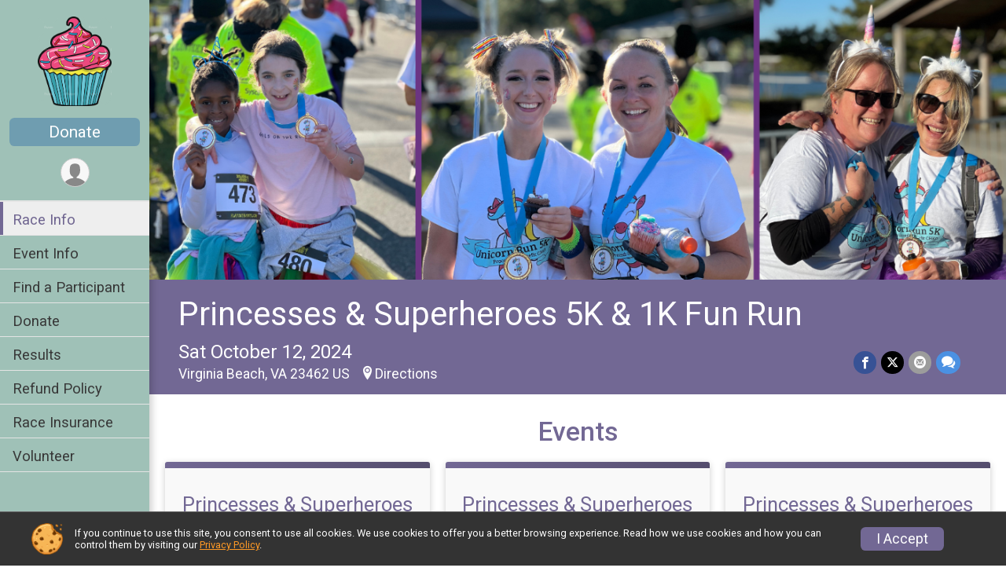

--- FILE ---
content_type: text/html; charset=utf-8
request_url: https://runsignup.com/Race/Info/VA/VirginiaBeach/CupcakeClassic5k
body_size: 9775
content:
<!DOCTYPE html>
<html lang="en-US">
	<head>
				<script defer="defer" src="https://cdnjs.runsignup.com/ajax/libs/webfont/1.6.28/webfontloader.js" integrity="sha512-v/wOVTkoU7mXEJC3hXnw9AA6v32qzpknvuUF6J2Lbkasxaxn2nYcl+HGB7fr/kChGfCqubVr1n2sq1UFu3Gh1w==" crossorigin="anonymous"></script>
		<link rel="preconnect" href="https://fonts.gstatic.com" />
		<link rel="preconnect" href="https://www.gstatic.com" />
		<link rel="preconnect" href="https://fonts.googleapis.com" />

				<script defer="defer" type="text/javascript" src="https://d368g9lw5ileu7.cloudfront.net/js/race/templates/raceTemplate2.min.bF405F.js"></script>		<script defer="defer" type="text/javascript" src="https://d368g9lw5ileu7.cloudfront.net/js/ui/stickyHeader.min.bLz6Mi.js"></script>
				<script defer="defer" type="text/javascript" src="https://d368g9lw5ileu7.cloudfront.net/js/components/lazyLoad.min.bLGmDc.js"></script>		
				<link rel="stylesheet" type="text/css" href="https://d368g9lw5ileu7.cloudfront.net/css/frameRaceTemplate2.scss.rsu.min.bPB8VX.css" />

		

			<meta name="viewport" content="width=device-width,initial-scale=1,shrink-to-fit=no,viewport-fit=cover" />
	<meta http-equiv="Content-Type" content="text/html;charset=utf-8" />
<meta name="verify-v1" content="pPPI9MXDo069DhV+2itqhV46AR8OWnG+NxzCulTUTns=" />
<meta name="google-site-verification" content="wFyq2zuG7IBY5ilQqEELBypyn04UZIYBgKPHrTMnTUg" />

	<link rel="canonical" href="https://runsignup.com/Race/VA/VirginiaBeach/CupcakeClassic5k" />

								<link rel="search" type="application/opensearchdescription+xml" title="RunSignup" href="/opensearch.xml" />
	
<title>Princesses &amp; Superheroes 5K &amp; 1K Fun Run</title>

	<meta property="og:url" content="https://runsignup.com/Race/Info/VA/VirginiaBeach/CupcakeClassic5k" />

		
	<meta property="og:title" content="Princesses &amp; Superheroes 5K &amp; 1K Fun Run" />
	<meta name="twitter:title" content="Princesses &amp; Superheroes 5K &amp; 1K Fun Run" />
			<meta name="keywords" content="Princesses &amp; Superheroes 5K &amp; 1K Fun Run,Virginia Beach VA, Run, Running, Register, Sign Up" />
	<meta name="description" content="The Princesses &amp; Superheroes 5K &amp; 1K Fun Run is on Saturday October 12, 2024. It includes the following events: Princesses &amp; Superheroes 5K, Princesses &amp; Superheroes 1K &quot;Kids Fun Run&quot;, and Princesses &amp; Superheroes Virtual 5k." />
	<meta property="og:description" content="The Princesses &amp; Superheroes 5K &amp; 1K Fun Run is on Saturday October 12, 2024. It includes the following events: Princesses &amp; Superheroes 5K, Princesses &amp; Superheroes 1K &quot;Kids Fun Run&quot;, and Princesses &amp; Superheroes Virtual 5k." />
	<meta name="twitter:description" content="The Princesses &amp; Superheroes 5K &amp; 1K Fun Run is on Saturday October 12, 2024. It includes the following events: Princesses &amp; Superheroes 5K, Princesses &amp; Superheroes 1K &quot;Kids Fun Run&quot;, and Princesses &amp; Superheroes Virtual 5k." />
	<meta property="og:type" content="website" />
				
									
										<meta property="og:image" content="https://d368g9lw5ileu7.cloudfront.net/races/race143464-social1200x630.bLZwSc.jpg" />

										<meta property="og:image:width" content="1200" />
				<meta property="og:image:height" content="630" />
			
			<meta name="twitter:card" content="summary_large_image" />
			<meta name="twitter:image" content="https://d368g9lw5ileu7.cloudfront.net/races/race143464-social1200x630.bLZwSc.jpg" />
				<meta property="og:site_name" content="Princesses &amp; Superheroes 5K &amp; 1K Fun Run" />

		



	

<link rel="icon" href="https://d368g9lw5ileu7.cloudfront.net/uploads/generic/customFaviconUpload-204672bL1vgE.ico" sizes="any" /> <link rel="apple-touch-icon" href="https://d368g9lw5ileu7.cloudfront.net/uploads/generic/customFaviconUpload-204672bL1vgE.png" /> 
	<link rel="manifest" href="https://d368g9lw5ileu7.cloudfront.net/manifest/runsignup/site.bJOg53.webmanifest" />

				
							


		
				
								<link rel="stylesheet" type="text/css" href="https://d3dq00cdhq56qd.cloudfront.net/c13231.bPEm8b.bCrHQK/race/143464/bc31cf0210a349d7c4e3124d3e1a75f8/themedRaceTemplate2-otf.scss.css" />
			
				<!-- DYNAMIC_CSS_PLACEHOLDER -->

				
<link rel="stylesheet" type="text/css" href="https://iad-dynamic-assets.runsignup.com/us-east-1-src/prod/iconfonts/ee8f7e0577a3411fb0287beac2f41140/style.css" />
				
	<script type="text/javascript" src="https://cdnjs.runsignup.com/ajax/libs/jquery/3.7.1/jquery.min.js" integrity="sha512-v2CJ7UaYy4JwqLDIrZUI/4hqeoQieOmAZNXBeQyjo21dadnwR+8ZaIJVT8EE2iyI61OV8e6M8PP2/4hpQINQ/g==" crossorigin="anonymous"></script>
	<script type="text/javascript" src="https://cdnjs.runsignup.com/ajax/libs/jqueryui/1.14.1/jquery-ui.min.js" integrity="sha512-MSOo1aY+3pXCOCdGAYoBZ6YGI0aragoQsg1mKKBHXCYPIWxamwOE7Drh+N5CPgGI5SA9IEKJiPjdfqWFWmZtRA==" crossorigin="anonymous"></script>

<script type="application/json" id="sessionJsData">
{
			"csrf": "vw+CK7dPz25tqA65icpDYWu1B5a98R2D",
		"serverTzOffset": -18000000
}
</script>

<script type="text/javascript" src="https://d368g9lw5ileu7.cloudfront.net/js/session.min.bN4VU_.js"></script><script type="text/javascript" src="https://d368g9lw5ileu7.cloudfront.net/js/utils.min.bPhFFz.js"></script><script type="text/javascript" src="https://d368g9lw5ileu7.cloudfront.net/js/windows.min.bz27OH.js"></script>
	<script defer="defer" type="text/javascript" src="https://d368g9lw5ileu7.cloudfront.net/js/analytics/runalytics.min.bOsW8C.js"></script>	<script type="application/json" id="runalyticsData">
	{
					"raceId": 143464,
			"timezone": "America\/New_York",
				"analyticsApiBaseUrl": "https:\/\/analytics.runsignup.com\/prod\/",
		"validTrackingSources": [1,100,200,300,400,500,600],
		"validTrackingMediums": [1,200,201,202,203,204,300,400,500,501,600]
	}
	</script>


		
									


	
					<script async src="https://www.googletagmanager.com/gtag/js?id=G-EW8QY8DJRE"></script>
		<script>//<![CDATA[
			window.dataLayer = window.dataLayer || [];
			function gtag(){dataLayer.push(arguments);}
			gtag('js', new Date());
			gtag('config', "G-EW8QY8DJRE"
											);
		//]]></script>
	
															<script async src="https://www.googletagmanager.com/gtag/js?id=G-QKEVS8BTWC"></script>
		<script>//<![CDATA[
			window.dataLayer = window.dataLayer || [];
			function gtag(){dataLayer.push(arguments);}
			gtag('js', new Date());
			gtag('config', "G-QKEVS8BTWC",
				{				"domain": "runsignup.com",
				"user_type": "public",
				"business_line": "RunSignup",
				"site_type": "Race Site"				}
			);
								//]]></script>
	
				
		
					
				
				<script defer="defer" type="text/javascript" src="https://d368g9lw5ileu7.cloudfront.net/js/ui/rsuMobileNav.min.bO77bH.js"></script>	</head>
	<body data-popup-style="1">

				<a href="#mainContent" class="rsuBtn rsuBtn--xs rsuBtn--themed margin-0 rsuSkipNavLink">Skip to main content</a>

					<div id="blackOverlay" class="overlay overlayBlack"></div>



	<div id="acceptCookies" style="display: none;">
		<p>
			In order to use RunSignup, your browser must accept cookies.  Otherwise, you will not be able to register for races or use other functionality of the website.
			However, your browser doesn't appear to allow cookies by default.
		</p>
					<p>
				<b>Click the “Accept Cookie Policy” button below to accept the use of cookies on your browser.</b>
			</p>
			<p>
				If you still see this message after clicking the link, then your browser settings are likely set to not allow cookies.
				Please try enabling cookies.  You can find instructions at <a href="https://www.whatismybrowser.com/guides/how-to-enable-cookies/auto">https://www.whatismybrowser.com/guides/how-to-enable-cookies/auto</a>.
			</p>
			<hr class="hr--gray" />
			<div class="ta-center submitBackLinks">
				<form method="post" action="/WidgetAux/AcceptCookies" target="acceptCookies">
					<button type="submit" class="rsuBtn rsuBtn--primary">Accept Cookie Policy</button>
				</form>
			</div>
				<iframe name="acceptCookies" height="0" width="0" frameborder="0" scrolling="no"></iframe>
	</div>
	<script type="text/javascript" src="https://d368g9lw5ileu7.cloudfront.net/js/acceptCookiesPopup.min.bEboUX.js"></script>


				

				
		
				
<nav class="runnerUI3Nav rsuMobileNav rsuMobileNav--left" data-focus="#rsuMobileNavCloseBtn" aria-hidden="true">
	<button type="button" id="rsuMobileNavCloseBtn" class="rsuMobileNav__closeBtn rsuBtn rsuBtn--text--white rsuBtn--padding-xs margin-t-25 margin-l-10 margin-b-0" aria-label="Close or Skip Mobile Navigation"><i class="icon icon-cross fs-md-2 margin-0" aria-hidden="true" ></i></button>
	<div class="rsuMobileNav__content">
		<ul>
											<li class="rsuMobileNav__link">
											<a href="/Race/VA/VirginiaBeach/CupcakeClassic5k"
													>Race Info</a>
					
														</li>
												<li class="rsuMobileNav__link">
											<a href="/Race/Events/VA/VirginiaBeach/CupcakeClassic5k"
													>Event Info</a>
					
														</li>
												<li class="rsuMobileNav__link">
											<a href="/Race/FindARunner/?raceId=143464"
													>Find a Participant</a>
					
														</li>
												<li class="rsuMobileNav__link">
											<a href="/Race/Donate/VA/VirginiaBeach/CupcakeClassic5k"
													>Donate</a>
					
														</li>
												<li class="rsuMobileNav__link">
											<a href="/Race/Results/143464"
													>Results</a>
					
														</li>
												<li class="rsuMobileNav__link">
											<a href="/Race/143464/RefundPolicy"
													>Refund Policy</a>
					
														</li>
												<li class="rsuMobileNav__link">
											<a href="/Race/143464/RaceInsurance"
													>Race Insurance</a>
					
														</li>
												<li class="rsuMobileNav__link">
											<a href="/Race/Volunteer/VA/VirginiaBeach/CupcakeClassic5k"
													>Volunteer</a>
					
														</li>
							</ul>
	</div>
</nav>

				<div class="rsuMobileNavOverlay"></div>

				<div class="rsu-template-wrapper rsuMobileNavPageContainer">

			<div id="transparencyScreen"></div>

						<div id="messages">
	
<div class="rsuMessage rsuMessage--error margin-b-15 hidden" id="errorBox">
	</div>
	
<div class="rsuMessage rsuMessage--warning margin-b-15 hidden" id="warningBox">
	</div>
	
<div class="rsuMessage rsuMessage--success margin-b-15 hidden" id="successBox">
	</div>
	

		
		
		<noscript><div class="rsuMessage rsuMessage--info margin-b-15">Your browser has JavaScript disabled.  You may experience issues registering or using other parts of the website.  Please enable JavaScript if possible.</div></noscript>
</div>

										
				
<div class="rsu-racesite-template2">
				
<div class="stickyHeader hidden-md-up " data-scroll-bottom-elem-id="template2FixedHeader" >
	<div class="stickyHeader__container container">
		<div class="stickyHeader__left">
			<button type="button" class="rsuMobileNavMenuBtn rsuMobileNavMenuBtn--sticky" aria-label="Toggle Mobile Navigation"><i class="icon icon-menu" aria-hidden="true" ></i></button>
			<div class="stickyHeader__logo hidden-xs-down margin-r-10">
								<a href="/Race/VA/VirginiaBeach/CupcakeClassic5k" title="Princesses &amp; Superheroes 5K &amp; 1K Fun Run">
											<img src="https://d368g9lw5ileu7.cloudfront.net/races/race143464-logo-0.bLZwSc.png" alt="Princesses &amp; Superheroes 5K &amp; 1K Fun Run" />
									</a>
			</div>
		</div>
		<div class="stickyHeader__actions stickyHeader__actions--mobile-flex">
						

										<a href="/Race/Donate/VA/VirginiaBeach/CupcakeClassic5k" class="rsuBtn rsuBtn--primary rsuBtn--md rsuBtn--padding-xs rsuBtn--mobile-responsive margin-tb-0 rsuBtn--margin-r">
						Donate
		
			<span class="fs-xs-2 d-block"></span>		</a>
			
		</div>
		<div class="stickyHeader__avatar-menu hidden-xs-down margin-l-10">
																			
<button type="button" aria-label="User Menu" class="rsuCircleImg rsuCircleImg--xs "  data-rsu-menu="userRsuMenu3" style="background-image: url(https://d368g9lw5ileu7.cloudfront.net/img/user.bOhrdK.svg);"></button>
<div class="rsuMenu padding-0" id="userRsuMenu3" hidden="hidden">
	<div class="rsuMenu__content overflow-auto">
		<div class="rsuAccountMenu">
			<div class="rsuAccountMenu__header">
																					<img src="https://d368g9lw5ileu7.cloudfront.net/img/logos/logo-rsu.bIAeuH.svg"
					alt=""
					class="rsuAccountMenu__logo"
					style="width: 200px;"
				/>
			</div>
			<div class="rsuAccountMenu__content">
																		<a href="/Login" class="rsuAccountMenu__link">
						<div class="rsuAccountMenu__link__main">
							<div class="rsuAccountMenu__link__img rsuAccountMenu__link__img--signIn" aria-hidden="true"></div>
							<div class="rsuAccountMenu__link__content">
								<div class="rsuAccountMenu__link__content__title">Sign In</div>
							</div>
						</div>
					</a>

										<a href="/CreateAccount?redirect=%2FRace%2FInfo%2FVA%2FVirginiaBeach%2FCupcakeClassic5k" class="rsuAccountMenu__link">
						<div class="rsuAccountMenu__link__main">
							<div class="rsuAccountMenu__link__img rsuAccountMenu__link__img--createAccount" aria-hidden="true"></div>
							<div class="rsuAccountMenu__link__content">
								<div class="rsuAccountMenu__link__content__title">Create Account</div>
							</div>
						</div>
					</a>

										<a href="https://help.runsignup.com/" class="rsuAccountMenu__link" target="_blank" rel="noopener noreferrer">
						<div class="rsuAccountMenu__link__main">
							<div class="rsuAccountMenu__link__img rsuAccountMenu__link__img--help" aria-hidden="true"></div>
							<div class="rsuAccountMenu__link__content">
								<div class="rsuAccountMenu__link__content__title">Help</div>
							</div>
						</div>
					</a>
							</div>
		</div>
	</div>
</div>

<script defer="defer" type="text/javascript" src="https://d368g9lw5ileu7.cloudfront.net/js/ui/rsuMenu.min.bNnn_m.js"></script>		</div>
	</div>
</div>
	
		
<div class="stickyHeader hidden-md-up stickyHeader--option-2" data-fixed-header="T" id="template2FixedHeader">
	<div class="stickyHeader__container container">
		<div class="stickyHeader__left">
			<button type="button" class="rsuMobileNavMenuBtn rsuMobileNavMenuBtn--sticky" aria-label="Toggle Mobile Navigation"><i class="icon icon-menu" aria-hidden="true" ></i></button>
			<div class="stickyHeader__logo  margin-r-10">
								<a href="/Race/VA/VirginiaBeach/CupcakeClassic5k" title="Princesses &amp; Superheroes 5K &amp; 1K Fun Run">
											<img src="https://d368g9lw5ileu7.cloudfront.net/races/race143464-logo-0.bLZwSc.png" alt="Princesses &amp; Superheroes 5K &amp; 1K Fun Run" />
									</a>
			</div>
		</div>
		<div class="stickyHeader__actions ">
						

										<a href="/Race/Donate/VA/VirginiaBeach/CupcakeClassic5k" class="rsuBtn rsuBtn--primary rsuBtn--md rsuBtn--padding-xs rsuBtn--mobile-responsive margin-tb-0 rsuBtn--margin-r">
						Donate
		
			<span class="fs-xs-2 d-block"></span>		</a>
			
		</div>
		<div class="stickyHeader__avatar-menu  margin-l-10">
												
<button type="button" aria-label="User Menu" class="rsuCircleImg rsuCircleImg--xs "  data-rsu-menu="userRsuMenu2" style="background-image: url(https://d368g9lw5ileu7.cloudfront.net/img/user.bOhrdK.svg);"></button>
<div class="rsuMenu padding-0" id="userRsuMenu2" hidden="hidden">
	<div class="rsuMenu__content overflow-auto">
		<div class="rsuAccountMenu">
			<div class="rsuAccountMenu__header">
																					<img src="https://d368g9lw5ileu7.cloudfront.net/img/logos/logo-rsu.bIAeuH.svg"
					alt=""
					class="rsuAccountMenu__logo"
					style="width: 200px;"
				/>
			</div>
			<div class="rsuAccountMenu__content">
																		<a href="/Login" class="rsuAccountMenu__link">
						<div class="rsuAccountMenu__link__main">
							<div class="rsuAccountMenu__link__img rsuAccountMenu__link__img--signIn" aria-hidden="true"></div>
							<div class="rsuAccountMenu__link__content">
								<div class="rsuAccountMenu__link__content__title">Sign In</div>
							</div>
						</div>
					</a>

										<a href="/CreateAccount?redirect=%2FRace%2FInfo%2FVA%2FVirginiaBeach%2FCupcakeClassic5k" class="rsuAccountMenu__link">
						<div class="rsuAccountMenu__link__main">
							<div class="rsuAccountMenu__link__img rsuAccountMenu__link__img--createAccount" aria-hidden="true"></div>
							<div class="rsuAccountMenu__link__content">
								<div class="rsuAccountMenu__link__content__title">Create Account</div>
							</div>
						</div>
					</a>

										<a href="https://help.runsignup.com/" class="rsuAccountMenu__link" target="_blank" rel="noopener noreferrer">
						<div class="rsuAccountMenu__link__main">
							<div class="rsuAccountMenu__link__img rsuAccountMenu__link__img--help" aria-hidden="true"></div>
							<div class="rsuAccountMenu__link__content">
								<div class="rsuAccountMenu__link__content__title">Help</div>
							</div>
						</div>
					</a>
							</div>
		</div>
	</div>
</div>

		</div>
	</div>
</div>

				
			
<div class="head noPrint">
	<div class="head-top">
		<div class="logo-wrapper">
						<a href="/Race/VA/VirginiaBeach/CupcakeClassic5k" aria-label="Princesses &amp; Superheroes 5K &amp; 1K Fun Run home">
									<img src="https://d368g9lw5ileu7.cloudfront.net/races/race143464-logo-0.bLZwSc.png" alt="Princesses &amp; Superheroes 5K &amp; 1K Fun Run home" />
							</a>
		</div>
		<div class="action-buttons">
						

										<a href="/Race/Donate/VA/VirginiaBeach/CupcakeClassic5k" class="rsuBtn rsuBtn--primary rsuBtn--md rsuBtn--padding-xs rsuBtn--mobile-responsive margin-tb-0 rsuBtn--margin-r">
						Donate
		
			<span class="fs-xs-2 d-block"></span>		</a>
			

						<div class="template-avatar-menu d-inline-block">
				
<button type="button" aria-label="User Menu" class="rsuCircleImg rsuCircleImg--xs " data-position-fixed="T" data-rsu-menu="userRsuMenu" style="background-image: url(https://d368g9lw5ileu7.cloudfront.net/img/user.bOhrdK.svg);"></button>
<div class="rsuMenu padding-0" id="userRsuMenu" hidden="hidden">
	<div class="rsuMenu__content overflow-auto">
		<div class="rsuAccountMenu">
			<div class="rsuAccountMenu__header">
																					<img src="https://d368g9lw5ileu7.cloudfront.net/img/logos/logo-rsu.bIAeuH.svg"
					alt=""
					class="rsuAccountMenu__logo"
					style="width: 200px;"
				/>
			</div>
			<div class="rsuAccountMenu__content">
																		<a href="/Login" class="rsuAccountMenu__link">
						<div class="rsuAccountMenu__link__main">
							<div class="rsuAccountMenu__link__img rsuAccountMenu__link__img--signIn" aria-hidden="true"></div>
							<div class="rsuAccountMenu__link__content">
								<div class="rsuAccountMenu__link__content__title">Sign In</div>
							</div>
						</div>
					</a>

										<a href="/CreateAccount?redirect=%2FRace%2FInfo%2FVA%2FVirginiaBeach%2FCupcakeClassic5k" class="rsuAccountMenu__link">
						<div class="rsuAccountMenu__link__main">
							<div class="rsuAccountMenu__link__img rsuAccountMenu__link__img--createAccount" aria-hidden="true"></div>
							<div class="rsuAccountMenu__link__content">
								<div class="rsuAccountMenu__link__content__title">Create Account</div>
							</div>
						</div>
					</a>

										<a href="https://help.runsignup.com/" class="rsuAccountMenu__link" target="_blank" rel="noopener noreferrer">
						<div class="rsuAccountMenu__link__main">
							<div class="rsuAccountMenu__link__img rsuAccountMenu__link__img--help" aria-hidden="true"></div>
							<div class="rsuAccountMenu__link__content">
								<div class="rsuAccountMenu__link__content__title">Help</div>
							</div>
						</div>
					</a>
							</div>
		</div>
	</div>
</div>

			</div>
		</div>
	</div>
	<div class="head-lower">
		<div class="race-navigation">
			<nav class="runnerUI3Nav">
				<ul class="vertical-menu">
																
	<li class="current ">
					<a href="/Race/VA/VirginiaBeach/CupcakeClassic5k"
							>
				Race Info
			</a>
		
					</li>
											
	<li class=" ">
					<a href="/Race/Events/VA/VirginiaBeach/CupcakeClassic5k"
							>
				Event Info
			</a>
		
					</li>
											
	<li class=" ">
					<a href="/Race/FindARunner/?raceId=143464"
							>
				Find a Participant
			</a>
		
					</li>
											
	<li class=" ">
					<a href="/Race/Donate/VA/VirginiaBeach/CupcakeClassic5k"
							>
				Donate
			</a>
		
					</li>
											
	<li class=" ">
					<a href="/Race/Results/143464"
							>
				Results
			</a>
		
					</li>
											
	<li class=" ">
					<a href="/Race/143464/RefundPolicy"
							>
				Refund Policy
			</a>
		
					</li>
											
	<li class=" ">
					<a href="/Race/143464/RaceInsurance"
							>
				Race Insurance
			</a>
		
					</li>
											
	<li class=" ">
					<a href="/Race/Volunteer/VA/VirginiaBeach/CupcakeClassic5k"
							>
				Volunteer
			</a>
		
					</li>
									</ul>
			</nav>
		</div>
	</div>
</div>
		<div class="left-nav-wrapper noPrint" >
																											
<div class="race-branding-alternate">
	<div class="race-branding-img-alt">
				
<img
						src="https://d368g9lw5ileu7.cloudfront.net/races/races-143xxx/143464/raceBanner-2bdknuov-bL1vb3.png"
		srcset="
									https://d368g9lw5ileu7.cloudfront.net/races/races-143xxx/143464/raceBanner-2bdknuov-bL1vb3.png 1200w,
			https://d368g9lw5ileu7.cloudfront.net/races/races-143xxx/143464/raceBanner-2bdknuov-bL1vb3-medium.png 960w,
			https://d368g9lw5ileu7.cloudfront.net/races/races-143xxx/143464/raceBanner-2bdknuov-bL1vb3-small.png 480w
		"
		sizes="
		(min-width: 1500px) 1500px,
		100vw
	"
	border="0" alt=""
/>
	</div>
	<div class="event-title-alt " >
		<div class="container">
			<div class="bs3-row no-gutters">
				<div class="col-md-12">
										<h1 class="runnerUITitle">
													<a href="/Race/VA/VirginiaBeach/CupcakeClassic5k">Princesses &amp; Superheroes 5K &amp; 1K Fun Run</a>
																							</h1>

														</div>
			</div>
		</div>
	</div>
	<div class="race-details-wrapper">
		<div class="container">
			<div class="bs3-row no-gutters">
				<div class="col-md-12">
					<div class="details-left">
						<div class="race-date">
														
																				Sat October 12, 2024
									
									</div>
						<div class="race-location">
																															Virginia Beach, VA 23462 US
																														<span class="directions">
									<a class="hasTouchscreenUrl icon-location2" href="/Race/Info/VA/VirginiaBeach/CupcakeClassic5k#directions" data-touch-href="https://maps.apple.com/?daddr=Mount+Trashmore+Park%2CVirginia+Beach+VA+23462" >Directions</a>
								</span>
													</div>
					</div>
					<div class="details-right">
						<span class="race-socialshare">
							<div class="shareLinks">
																																			




		
												
						






<div class="rsuSocialMediaBtnGroup padding-10">
		<button type="button" class="rsuSocialMediaBtn icon icon-facebook rsuSocialMediaBtn--fb rsuSocialMediaBtn--small" aria-label="Share on Facebook"
		data-share-type="facebook"
		data-url=""
	>
	</button>
	
		<button type="button" class="rsuSocialMediaBtn icon icon-twitter-x rsuSocialMediaBtn--tw rsuSocialMediaBtn--small" data-share-type="twitter" data-popup-id-prefix="raceShareLink" aria-label="Share on Twitter"></button>
	
	<div id="raceShareLink-socialSharePopup-twitter" hidden="hidden" data-append-url="true">
		<div class="formInput margin-t-15">
			<label class="formInput__label margin-t-5" for="socialShareTwitterMessage">Enter your Tweet</label>
			<textarea rows="5" cols="100" class="noTinyMce margin-t-5" id="socialShareTwitterMessage" placeholder="Your Message" required="required">	Check out this race! </textarea>
		</div>

				<div data-action="post">
			<div class="ta-center submitBackLinks">
				<a href="#" rel="me" target="_blank" class="submit rsuBtn rsuBtn--twitter margin-0"><i class="icon icon-twitter-x margin-r-10" aria-hidden="true" ></i> Tweet</a>
			</div>
		</div>
	</div>

				<button type="button" class="rsuSocialMediaBtn icon icon-mail4 rsuSocialMediaBtn--gray rsuSocialMediaBtn--small" aria-label="Share via Email"
		data-share-type="email"
		data-default-recipient=""
		data-email-subject="Check out this race!"
		data-email-body="Check out this race!"
		data-append-current-url="true"
	>
	</button>
		<button type="button" class="rsuSocialMediaBtn icon icon-bubbles2 rsuSocialMediaBtn--sms rsuSocialMediaBtn--small" data-share-type="sms" data-popup-id-prefix="raceShareLink" aria-label="Share through Text"></button>
	
		<div id="raceShareLink-socialSharePopup-sms" hidden="hidden" data-append-url="true">
		<div class="formInput margin-t-15">
			<label class="formInput__label" for="socialShareSmsMessage">Enter your message</label>
			<textarea rows="5" cols="100" class="noTinyMce margin-t-5" id="socialShareSmsMessage" placeholder="Your Message" required="required">Check out this race!</textarea>
		</div>
		<p class="padding-0 ta-center fs-xs-2">Please be advised that utilizing this text feature may result in additional SMS and data charges from your mobile service provider. </p>
		<div data-action="send">
			<div class="ta-center submitBackLinks">
				<a href="" class="submit rsuBtn rsuBtn--twitter margin-0"><i class="icon icon-bubble" aria-hidden="true" ></i> Send Text</a>
			</div>
		</div>
	</div>
</div>

<script defer="defer" type="text/javascript" src="https://d368g9lw5ileu7.cloudfront.net/js/rsuSocialMediaButtons.min.bMZnZw.js"></script>																								</div>
						</span>
						<span class="racejoy">
																				</span>
					</div>
				</div>
			</div>
		</div>
	</div>

		</div>
						
						
			<script type="application/ld+json">{"@context":"http:\/\/schema.org","@type":"SportsEvent","additionalType":"Product","name":"Princesses & Superheroes 5K & 1K Fun Run","location":{"@type":"Place","name":"Virginia Beach","address":{"@type":"PostalAddress","streetAddress":"Mount Trashmore Park","addressLocality":"Virginia Beach","postalCode":"23462","addressRegion":"VA","addressCountry":"US"}},"startDate":"2024-10-12T08:00:00-04:00","endDate":"2024-10-12T10:00:59-04:00","description":"&#x1f389; Welcome, heroes and heroines, to the most delightful event of the year - The Virginia Cupcake Festival presents: Princesses and Superheroes 5k &amp; 1k Fun Run! &#x1f3c3;\u200d\u2640\ufe0f&#x1f4ab;&#x1f3c3;\u200d\u2642\ufe0f\n&#x1f451; Lace up your glass slippers and tighten your capes because it&#39;s time to unleash your inner royalty and unleash your superpowers! Join us for a morning filled with magic, marvels, and, of course, delicious cupcakes! &#x1f9c1;\u2728&#x1f31f; As the sun rises over the kingdom, our royal court gathers at the starting line, where valiant knights, daring princesses, mighty superheroes, and enchanting fairies come together in a whirlwind of color and excitement! &#x1f3f0;&#x1f9b8;\u200d\u2642\ufe0f&#x1f478;\n&#x1f3bd; We encourage you to come dressed as your favorite princess or superhero, adding an extra touch of magic to the racecourse!&#x1f3c5; But wait, young adventurers! If a shorter journey suits your stride, fear not! Our 1k Fun Run is perfect for pint-sized princesses and heroes, with plenty of laughter and fun, a\u2026","url":"https:\/\/runsignup.com\/Race\/Info\/VA\/VirginiaBeach\/CupcakeClassic5k","image":"https:\/\/d368g9lw5ileu7.cloudfront.net\/races\/races-143xxx\/143464\/raceBanner-2bdknuov-bL1vb3.png","organizer":{"@type":"Organization","name":"Princesses & Superheroes 5K & 1K Fun Run","url":"https:\/\/runsignup.com\/"}}</script>

										
					</div>
	
	<div class="left-nav-wrapper" >
								
																		

		

			
	
	

		<div class="rsuEventTileContainer padding-lr-20">

					<div class="ta-center margin-b-20">
				<h2>Events</h2>
			</div>
		
				
				
				
				<div class="d-grid grid-gap-20 eventGrid ">
			<div  >
	<div class=" rsuBorderTop rsuTile border-0 rounded-3 lt-gray rsuEventTile">
						<div class="rsuEventTile__content">
									<h2 class="rsuEventTile__header">
				<a href="/Race/Events/VA/VirginiaBeach/CupcakeClassic5k#event-821338">Princesses &amp; Superheroes 5K</a>
			</h2>

			<div class="rsuEventTile__information">
								
								
																																																																																			
						
																					<div class="rsuEventTile__time">
									<span class="sr-only">Time:</span>
									8:00AM EDT
																			<em aria-hidden="true">-</em> 9:00AM EDT
																	</div>
																						
								<div class="rsuEventTile__description">
																															</div>
			</div>
			<div class="rsuEventTile__actionBtn">
							</div>
		</div>

					</div>
</div>

<script defer="defer" type="text/javascript" src="https://d368g9lw5ileu7.cloudfront.net/js/ui/rsuRibbon.min.bO8Qam.js"></script>																																									


<div  >
	<div class=" rsuBorderTop rsuTile border-0 rounded-3 lt-gray rsuEventTile">
						<div class="rsuEventTile__content">
									<h2 class="rsuEventTile__header">
				<a href="/Race/Events/VA/VirginiaBeach/CupcakeClassic5k#event-821341">Princesses &amp; Superheroes 1K &quot;Kids Fun Run&quot;</a>
			</h2>

			<div class="rsuEventTile__information">
								
								
																																																																																			
						
																					<div class="rsuEventTile__time">
									<span class="sr-only">Time:</span>
									9:30AM EDT
																			<em aria-hidden="true">-</em> 10:00AM EDT
																	</div>
																						
								<div class="rsuEventTile__description">
																																	<div class="note">
							Open to ages 1 - 12.
						</div>
									</div>
			</div>
			<div class="rsuEventTile__actionBtn">
							</div>
		</div>

					</div>
</div>

																																									


<div  >
	<div class=" rsuBorderTop rsuTile border-0 rounded-3 lt-gray rsuEventTile">
						<div class="rsuEventTile__content">
									<h2 class="rsuEventTile__header">
				<a href="/Race/Events/VA/VirginiaBeach/CupcakeClassic5k#event-821342">Princesses &amp; Superheroes Virtual 5k</a>
			</h2>

			<div class="rsuEventTile__information">
								
								
																			
						
																												
								<div class="rsuEventTile__description">
																															</div>
			</div>
			<div class="rsuEventTile__actionBtn">
							</div>
		</div>

					</div>
</div>
		</div>

				
	</div>

<script defer="defer" type="text/javascript" src="https://d368g9lw5ileu7.cloudfront.net/js/race/templates/raceTemplateEvents.min.bFD2Ky.js"></script>		
				<div class="race-content">
			<div class="container">
				<div class="bs4-row no-gutters">
					<div class="col-md-12">
						<main id="mainContent">
														
							



	

<section class="orderable noBorder">
<div class="margin-b-25">
<h2>Place</h2>
<div>
Mount Trashmore Park<br/>
310 Edwin Drive<br/>
Virginia Beach, VA US 23462
</div>
</div>
</section>
<section class="orderable noBorder">
<div>
<h2>Description</h2>
<div class="margin-b-25">
<div id="raceFullDesc">
<h5>&#x1f389; Welcome, heroes and heroines, to the most delightful event of the year - The Virginia Cupcake Festival presents: Princesses and Superheroes 5k &amp; 1k Fun Run! &#x1f3c3;‍♀️&#x1f4ab;&#x1f3c3;‍♂️</h5>
<h5>&#x1f451; Lace up your glass slippers and tighten your capes because it&#39;s time to unleash your inner royalty and unleash your superpowers! Join us for a morning filled with magic, marvels, and, of course, delicious cupcakes! &#x1f9c1;✨&#x1f31f; As the sun rises over the kingdom, our royal court gathers at the starting line, where valiant knights, daring princesses, mighty superheroes, and enchanting fairies come together in a whirlwind of color and excitement! &#x1f3f0;&#x1f9b8;‍♂️&#x1f478;</h5>
<h5>&#x1f3bd; We encourage you to come dressed as your favorite princess or superhero, adding an extra touch of magic to the racecourse!&#x1f3c5; But wait, young adventurers! If a shorter journey suits your stride, fear not! Our 1k Fun Run is perfect for pint-sized princesses and heroes, with plenty of laughter and fun, and cupcakes for a job well done! &#x1f3c5;&#x1f370;</h5>
<h5>&#x1f3a0; So, whether you&#39;re soaring through the skies like a superhero, twirling in your royal gown like a princess, or bounding through the woods like a woodland sprite, come join us for a day of enchantment, adventure, and plenty of cupcakes at The Virginia Cupcake Festival&#39;s Princesses and Superheroes Race! &#x1f496;&#x1f9b8;‍♀️&#x1f451;&#x1f9b8;‍♂️</h5>
<h5>This is a Fun Run, or you may walk if you choose, you&#39;ll not only be benefiting yourself but you can benefit CHKD as well. 5K Participants will receive a racing bib, finisher medal, T-shirt (if registered before 9/13/24 and a cupcake at the end of the race). 1K participants will receive a finisher medal and cupcake only.  <br /><br />PACKET-PICK UP INFO:</h5>
<ul><li>
<h5>Friday, October 11th, 3-7pm Location: Gather 249 Central Park Ave. Virginia Beach, VA</h5>
</li></ul>
<ul><li>
<h5>Race Day: 7am at Mount Trashmore 310 Edwin Drive. Virginia Beach, VA</h5>
</li><li>
<h5>You will receive detailed pick up instructions via email 3 weeks prior. </h5>
</li></ul>
<h5>Please Note:</h5>
<ul><li>
<h5>If you are picking up race numbers for others, you must have your ID. </h5>
</li><li>
<h5>You may pick up a family member&#39;s race packet as long as you have the same last name and you have your ID.</h5>
</li></ul>
</div>
</div>
</div>
</section>
<section id="contactFormSection" class="orderable noBorder">
<div class="margin-b-25">
<h2>Race Contact Info</h2>
<div>
<section
class="noBorder contactFormSection padding-0">
<p class="hideContactForm">If you have any questions about this race, click the button below.</p>
<button type="button" class="rsuBtn rsuBtn--md hideContactFormBtn
rsuBtn--primary" aria-label="Click to reveal the contact form for questions">Questions?</button>
<div class="contactFormTemplate" hidden="hidden">
<form method="post" class="contactForm" action="/Race/Contact/143464">
<div data-action="fields">
<div class="bs4-row margin-t-10">
<div class="col-sm-6 col-md-4 margin-b-15 formInput">
<label class="formInput__label d-block margin-b-5" for="contactFormName">Name <span class="required" aria-label="Required information">*</span></label>
<input type="text" class="input-full-width" id="contactFormName" name="name" required="required" />
</div>
<div class="col-sm-6 col-md-4 margin-b-15 formInput">
<label class="formInput__label d-block margin-b-5" for="contactFormEmail">Email <span class="required" aria-label="Required information">*</span></label>
<input type="email" class="input-full-width" id="contactFormEmail" name="email" required="required" />
</div>
<div class="col-sm-6 col-md-4 margin-b-15 formInput">
<label class="formInput__label d-block margin-b-5" for="contactFormPhone">Phone</label>
<input type="tel" class="input-full-width" id="contactFormPhone" name="phone" />
</div>
<div class="col-md-12 margin-b-15 formInput">
<label class="formInput__label d-block margin-b-5" for="contactFormMessage">Question/Message <span class="required" aria-label="Required information">*</span></label>
<textarea rows="5" cols="50" class="input-full-width" id="contactFormMessage" name="msg" required="required"></textarea>
</div>
<div class="col-md-12 }">
<div class="margin-tb-10 d-inline-block">
<script defer="defer" src="https://www.google.com/recaptcha/api.js?hl=en"></script>
<div class="g-recaptcha" data-sitekey="6LcdnRATAAAAAA4C48ibTO2oi9ikfu_Avc1VfsZP"></div>
</div>
</div>
</div>
<div class="submitBackLinks">
<button type="submit" class="rsuBtn rsuBtn--md
rsuBtn--primary">Send Message</button>
<button type="button" class="rsuBtn rsuBtn--gray rsuBtn--md contactFormCancel" value="cancel">Cancel</button>
<input type="hidden" name="spamCheckMd5" value="694c50ead16abbf520caa5eb9015d262" />
<input type="hidden" name="spamCheck" value="" />
<script type="text/javascript">//<![CDATA[
$(function() {
$("input[name='spamCheck']").val("1769561461");
});
//]]></script>
<input type="hidden" name="csrf" value="vw+CK7dPz25tqA65icpDYWu1B5a98R2D" />
</div>
</div>
<div data-action="submitting" style="display: none;" hidden="hidden">
<p>Please wait while we submit your question/message.</p>
</div>
<div data-action="complete" style="display: none;" hidden="hidden">
<p>Your question/message has been sent to the race director.</p>
</div>
</form>
</div>
<script type="text/javascript" src="https://d368g9lw5ileu7.cloudfront.net/js/components/contactForm.min.bMCyPH.js"></script></section>
</div>
</div>
</section>
<section class="orderable noBorder overflow-auto">
<section class="orderable noBorder overflow-auto">
<div class="margin-b-25">
</div>
</section>
</section>
<section class="noBorder">
<div class="margin-b-25">
<h2 id="directions" name="directions">Directions</h2>
<div>
<a class="touchscreenOnly" style="display: none;" href="https://maps.apple.com/?daddr=Mount+Trashmore+Park%2CVirginia+Beach+VA+23462">Open in External Application</a>
<div class="map-wrapper">
<div class="rsuTile margin-t-10">
<button id="raceLocationMapBtn" type="button" class="rsuBtn rsuBtn--text-whitebg rsuBtn--lg rsuBtn--full-width padding-30 margin-0" data-map-src="https://www.google.com/maps/embed/v1/place?q=Mount+Trashmore+Park+310+Edwin+Drive+Virginia+Beach%2C+VA+US+23462&amp;zoom=10&amp;key=AIzaSyCfJWZshhNwB8Vrm13dSQGO8w3aRjUCgjE" style="background-image: url(https://d368g9lw5ileu7.cloudfront.net/img/map-btn-bgd.bFk0e5.png);"><i class="icon icon-location2" aria-hidden="true" ></i>View Map</button>
<div id="raceLocationMap" hidden="hidden" style="height: 400px;"></div>
</div>
</div>
</div>
</div>
</section>
<section id="fbEventInfo" class="noBorder">
<div class="margin-b-25">
<h2>Facebook</h2>
<div>
<p>
Like this page and invite your friends on <a href="http://www.facebook.com/vabcupcakefest" rel="noopener noreferrer" target="_blank">Facebook</a>.<br/>
</p>
</div>
</div>
</section>

<script defer="defer" type="text/javascript" src="https://d368g9lw5ileu7.cloudfront.net/js/race/infoTableRaceLocationMap.min.bFk0e5.js"></script>
<div hidden="hidden"><form method="post" action="/Fraud/Contact"><label>Email</label><input type="email" name="email"/><label>Comment</label><textarea name="comment"></textarea><input type="hidden" name="csrf" value="vw+CK7dPz25tqA65icpDYWu1B5a98R2D" /><button type="submit">Submit</button></form></div>
						</main>
					</div>
									</div>
			</div>
		</div>

				
<div class="race-footer noPrint">
		

		
	<div class="bs4-row no-gutters race-footer-navigation">
		<div class="col-md-12">
			<div class="container">
				<div class="bs4-row foot-nav-column no-gutters">
																<div class="col-md-3 col-sm-3 race-footer-logo">
							<div class="race-logo-footer">
								<span class="footer-scale">
																		
																												<img src="https://d368g9lw5ileu7.cloudfront.net/races/race143464-logo-0.bLZwSc.png" alt="Princesses &amp; Superheroes 5K &amp; 1K Fun Run" />
																	</span>
							</div>
						</div>
					
																							<div class="col-md-3 col-sm-3 foot-nav-items">
								<ul>
																																																															<li>
													<a href="/Race/VA/VirginiaBeach/CupcakeClassic5k" class="foot-nav-item">Race Info</a>
												</li>
																																																																																				<li>
													<a href="/Race/Donate/VA/VirginiaBeach/CupcakeClassic5k" class="foot-nav-item">Donate</a>
												</li>
																																																																																				<li>
													<a href="/Race/143464/RaceInsurance" class="foot-nav-item">Race Insurance</a>
												</li>
																																						</ul>
							</div>
													<div class="col-md-3 col-sm-3 foot-nav-items">
								<ul>
																																																															<li>
													<a href="/Race/Events/VA/VirginiaBeach/CupcakeClassic5k" class="foot-nav-item">Event Info</a>
												</li>
																																																																																				<li>
													<a href="/Race/Results/143464" class="foot-nav-item">Results</a>
												</li>
																																																																																				<li>
													<a href="/Race/Volunteer/VA/VirginiaBeach/CupcakeClassic5k" class="foot-nav-item">Volunteer</a>
												</li>
																																						</ul>
							</div>
													<div class="col-md-3 col-sm-3 foot-nav-items">
								<ul>
																																																															<li>
													<a href="/Race/FindARunner/?raceId=143464" class="foot-nav-item">Find a Participant</a>
												</li>
																																																																																				<li>
													<a href="/Race/143464/RefundPolicy" class="foot-nav-item">Refund Policy</a>
												</li>
																																						</ul>
							</div>
															</div>
			</div>
		</div>
	</div>

	<div class="bs4-row no-gutters race-copyright">
				<div class="col-md-12">
													<footer>
											<span class="fs-lg-2 copyrightText"><i class="icon icon-logo-rsu-circle" aria-hidden="true" ></i></span>
					
																																				<span class="alignRight margin-r-15">
							<a href="/Race/143464/PrivacyPolicy">Privacy Policy</a> |
							<a id="footerContactLink" href="/Race/Info/VA/VirginiaBeach/CupcakeClassic5k#contactFormSection" target="_blank" rel="noopener noreferrer">Contact This Race</a>
						</span>
									</footer>
								</div>
	</div>
</div>

	<script defer="defer" src="https://cdnjs.runsignup.com/ajax/libs/popper.js/2.11.8/umd/popper.min.js" integrity="sha512-TPh2Oxlg1zp+kz3nFA0C5vVC6leG/6mm1z9+mA81MI5eaUVqasPLO8Cuk4gMF4gUfP5etR73rgU/8PNMsSesoQ==" crossorigin="anonymous"></script>
	<script defer="defer" src="https://cdnjs.runsignup.com/ajax/libs/tippy.js/6.3.7/tippy.umd.min.js" integrity="sha512-2TtfktSlvvPzopzBA49C+MX6sdc7ykHGbBQUTH8Vk78YpkXVD5r6vrNU+nOmhhl1MyTWdVfxXdZfyFsvBvOllw==" crossorigin="anonymous"></script>

					</div>
</div>
			
						
		</div>

				




														



<div id="cookiePolicyPopup" class="drawer drawer--bottom">
	<div class="drawer__content flex-parent flex-responsive align-items-center">
		<img src="https://d368g9lw5ileu7.cloudfront.net/img/frontend2018/cookie-img.bFehfM.png" width="40" height="40" alt="" class="margin-r-15 margin-r-0-medium-down hidden-phone" />
				<div class="flex-2 margin-r-15 hidden-md-down">
			<p class="fs-xs-2 margin-0 padding-tb-5 lh-initial">
				If you continue to use this site, you consent to use all cookies. We use cookies to offer you a better browsing experience. Read how we use cookies and how you can control them by visiting our <a href="/About-Us/Privacy-Policy" target="_blank">Privacy Policy</a>.
			</p>
		</div>
				<div class="flex-2 hidden-md-up">
			<p class="fs-sm-1 margin-0 padding-tb-5 lh-initial">
				If you continue to use this site, you consent to use all cookies. <button type="button" class="rsuExpando bkg-none border-0 color-inherit fs-sm-1" data-content-id="cookieMsg" aria-controls="cookieMsg">Learn More</button>
			</p>
			<div class="rsuExpando__content" id="cookieMsg" aria-expanded="false" hidden="hidden">
				<p class="fs-xs-2 margin-0">We use cookies to offer you a better browsing experience. Read how we use cookies and how you can control them by visiting our <a href="/About-Us/Privacy-Policy" target="_blank">Privacy Policy</a>.</p>
			</div>
		</div>
				<button type="button" class="rsuBtn rsuBtn--secondary rsuBtn--sm">I Accept</button>
	</div>
</div>

<script defer="defer" type="text/javascript" src="https://d368g9lw5ileu7.cloudfront.net/js/ui/expando.min.bObPAI.js"></script><script defer="defer" type="text/javascript" src="https://d368g9lw5ileu7.cloudfront.net/js/frontend.min.bOuWg-.js"></script>						

																			
		
		
		
		
		
		
		
		
		
		
		
			
						
				
		
		
		
		
		
		
		
				
		
		
		
		
			
									
				
	</body>
</html>
<!-- Response time: 0.105202 --><!-- DB: N -->

--- FILE ---
content_type: text/html; charset=utf-8
request_url: https://www.google.com/recaptcha/api2/anchor?ar=1&k=6LcdnRATAAAAAA4C48ibTO2oi9ikfu_Avc1VfsZP&co=aHR0cHM6Ly9ydW5zaWdudXAuY29tOjQ0Mw..&hl=en&v=N67nZn4AqZkNcbeMu4prBgzg&size=normal&anchor-ms=20000&execute-ms=30000&cb=r2m4bqd9x7vj
body_size: 49524
content:
<!DOCTYPE HTML><html dir="ltr" lang="en"><head><meta http-equiv="Content-Type" content="text/html; charset=UTF-8">
<meta http-equiv="X-UA-Compatible" content="IE=edge">
<title>reCAPTCHA</title>
<style type="text/css">
/* cyrillic-ext */
@font-face {
  font-family: 'Roboto';
  font-style: normal;
  font-weight: 400;
  font-stretch: 100%;
  src: url(//fonts.gstatic.com/s/roboto/v48/KFO7CnqEu92Fr1ME7kSn66aGLdTylUAMa3GUBHMdazTgWw.woff2) format('woff2');
  unicode-range: U+0460-052F, U+1C80-1C8A, U+20B4, U+2DE0-2DFF, U+A640-A69F, U+FE2E-FE2F;
}
/* cyrillic */
@font-face {
  font-family: 'Roboto';
  font-style: normal;
  font-weight: 400;
  font-stretch: 100%;
  src: url(//fonts.gstatic.com/s/roboto/v48/KFO7CnqEu92Fr1ME7kSn66aGLdTylUAMa3iUBHMdazTgWw.woff2) format('woff2');
  unicode-range: U+0301, U+0400-045F, U+0490-0491, U+04B0-04B1, U+2116;
}
/* greek-ext */
@font-face {
  font-family: 'Roboto';
  font-style: normal;
  font-weight: 400;
  font-stretch: 100%;
  src: url(//fonts.gstatic.com/s/roboto/v48/KFO7CnqEu92Fr1ME7kSn66aGLdTylUAMa3CUBHMdazTgWw.woff2) format('woff2');
  unicode-range: U+1F00-1FFF;
}
/* greek */
@font-face {
  font-family: 'Roboto';
  font-style: normal;
  font-weight: 400;
  font-stretch: 100%;
  src: url(//fonts.gstatic.com/s/roboto/v48/KFO7CnqEu92Fr1ME7kSn66aGLdTylUAMa3-UBHMdazTgWw.woff2) format('woff2');
  unicode-range: U+0370-0377, U+037A-037F, U+0384-038A, U+038C, U+038E-03A1, U+03A3-03FF;
}
/* math */
@font-face {
  font-family: 'Roboto';
  font-style: normal;
  font-weight: 400;
  font-stretch: 100%;
  src: url(//fonts.gstatic.com/s/roboto/v48/KFO7CnqEu92Fr1ME7kSn66aGLdTylUAMawCUBHMdazTgWw.woff2) format('woff2');
  unicode-range: U+0302-0303, U+0305, U+0307-0308, U+0310, U+0312, U+0315, U+031A, U+0326-0327, U+032C, U+032F-0330, U+0332-0333, U+0338, U+033A, U+0346, U+034D, U+0391-03A1, U+03A3-03A9, U+03B1-03C9, U+03D1, U+03D5-03D6, U+03F0-03F1, U+03F4-03F5, U+2016-2017, U+2034-2038, U+203C, U+2040, U+2043, U+2047, U+2050, U+2057, U+205F, U+2070-2071, U+2074-208E, U+2090-209C, U+20D0-20DC, U+20E1, U+20E5-20EF, U+2100-2112, U+2114-2115, U+2117-2121, U+2123-214F, U+2190, U+2192, U+2194-21AE, U+21B0-21E5, U+21F1-21F2, U+21F4-2211, U+2213-2214, U+2216-22FF, U+2308-230B, U+2310, U+2319, U+231C-2321, U+2336-237A, U+237C, U+2395, U+239B-23B7, U+23D0, U+23DC-23E1, U+2474-2475, U+25AF, U+25B3, U+25B7, U+25BD, U+25C1, U+25CA, U+25CC, U+25FB, U+266D-266F, U+27C0-27FF, U+2900-2AFF, U+2B0E-2B11, U+2B30-2B4C, U+2BFE, U+3030, U+FF5B, U+FF5D, U+1D400-1D7FF, U+1EE00-1EEFF;
}
/* symbols */
@font-face {
  font-family: 'Roboto';
  font-style: normal;
  font-weight: 400;
  font-stretch: 100%;
  src: url(//fonts.gstatic.com/s/roboto/v48/KFO7CnqEu92Fr1ME7kSn66aGLdTylUAMaxKUBHMdazTgWw.woff2) format('woff2');
  unicode-range: U+0001-000C, U+000E-001F, U+007F-009F, U+20DD-20E0, U+20E2-20E4, U+2150-218F, U+2190, U+2192, U+2194-2199, U+21AF, U+21E6-21F0, U+21F3, U+2218-2219, U+2299, U+22C4-22C6, U+2300-243F, U+2440-244A, U+2460-24FF, U+25A0-27BF, U+2800-28FF, U+2921-2922, U+2981, U+29BF, U+29EB, U+2B00-2BFF, U+4DC0-4DFF, U+FFF9-FFFB, U+10140-1018E, U+10190-1019C, U+101A0, U+101D0-101FD, U+102E0-102FB, U+10E60-10E7E, U+1D2C0-1D2D3, U+1D2E0-1D37F, U+1F000-1F0FF, U+1F100-1F1AD, U+1F1E6-1F1FF, U+1F30D-1F30F, U+1F315, U+1F31C, U+1F31E, U+1F320-1F32C, U+1F336, U+1F378, U+1F37D, U+1F382, U+1F393-1F39F, U+1F3A7-1F3A8, U+1F3AC-1F3AF, U+1F3C2, U+1F3C4-1F3C6, U+1F3CA-1F3CE, U+1F3D4-1F3E0, U+1F3ED, U+1F3F1-1F3F3, U+1F3F5-1F3F7, U+1F408, U+1F415, U+1F41F, U+1F426, U+1F43F, U+1F441-1F442, U+1F444, U+1F446-1F449, U+1F44C-1F44E, U+1F453, U+1F46A, U+1F47D, U+1F4A3, U+1F4B0, U+1F4B3, U+1F4B9, U+1F4BB, U+1F4BF, U+1F4C8-1F4CB, U+1F4D6, U+1F4DA, U+1F4DF, U+1F4E3-1F4E6, U+1F4EA-1F4ED, U+1F4F7, U+1F4F9-1F4FB, U+1F4FD-1F4FE, U+1F503, U+1F507-1F50B, U+1F50D, U+1F512-1F513, U+1F53E-1F54A, U+1F54F-1F5FA, U+1F610, U+1F650-1F67F, U+1F687, U+1F68D, U+1F691, U+1F694, U+1F698, U+1F6AD, U+1F6B2, U+1F6B9-1F6BA, U+1F6BC, U+1F6C6-1F6CF, U+1F6D3-1F6D7, U+1F6E0-1F6EA, U+1F6F0-1F6F3, U+1F6F7-1F6FC, U+1F700-1F7FF, U+1F800-1F80B, U+1F810-1F847, U+1F850-1F859, U+1F860-1F887, U+1F890-1F8AD, U+1F8B0-1F8BB, U+1F8C0-1F8C1, U+1F900-1F90B, U+1F93B, U+1F946, U+1F984, U+1F996, U+1F9E9, U+1FA00-1FA6F, U+1FA70-1FA7C, U+1FA80-1FA89, U+1FA8F-1FAC6, U+1FACE-1FADC, U+1FADF-1FAE9, U+1FAF0-1FAF8, U+1FB00-1FBFF;
}
/* vietnamese */
@font-face {
  font-family: 'Roboto';
  font-style: normal;
  font-weight: 400;
  font-stretch: 100%;
  src: url(//fonts.gstatic.com/s/roboto/v48/KFO7CnqEu92Fr1ME7kSn66aGLdTylUAMa3OUBHMdazTgWw.woff2) format('woff2');
  unicode-range: U+0102-0103, U+0110-0111, U+0128-0129, U+0168-0169, U+01A0-01A1, U+01AF-01B0, U+0300-0301, U+0303-0304, U+0308-0309, U+0323, U+0329, U+1EA0-1EF9, U+20AB;
}
/* latin-ext */
@font-face {
  font-family: 'Roboto';
  font-style: normal;
  font-weight: 400;
  font-stretch: 100%;
  src: url(//fonts.gstatic.com/s/roboto/v48/KFO7CnqEu92Fr1ME7kSn66aGLdTylUAMa3KUBHMdazTgWw.woff2) format('woff2');
  unicode-range: U+0100-02BA, U+02BD-02C5, U+02C7-02CC, U+02CE-02D7, U+02DD-02FF, U+0304, U+0308, U+0329, U+1D00-1DBF, U+1E00-1E9F, U+1EF2-1EFF, U+2020, U+20A0-20AB, U+20AD-20C0, U+2113, U+2C60-2C7F, U+A720-A7FF;
}
/* latin */
@font-face {
  font-family: 'Roboto';
  font-style: normal;
  font-weight: 400;
  font-stretch: 100%;
  src: url(//fonts.gstatic.com/s/roboto/v48/KFO7CnqEu92Fr1ME7kSn66aGLdTylUAMa3yUBHMdazQ.woff2) format('woff2');
  unicode-range: U+0000-00FF, U+0131, U+0152-0153, U+02BB-02BC, U+02C6, U+02DA, U+02DC, U+0304, U+0308, U+0329, U+2000-206F, U+20AC, U+2122, U+2191, U+2193, U+2212, U+2215, U+FEFF, U+FFFD;
}
/* cyrillic-ext */
@font-face {
  font-family: 'Roboto';
  font-style: normal;
  font-weight: 500;
  font-stretch: 100%;
  src: url(//fonts.gstatic.com/s/roboto/v48/KFO7CnqEu92Fr1ME7kSn66aGLdTylUAMa3GUBHMdazTgWw.woff2) format('woff2');
  unicode-range: U+0460-052F, U+1C80-1C8A, U+20B4, U+2DE0-2DFF, U+A640-A69F, U+FE2E-FE2F;
}
/* cyrillic */
@font-face {
  font-family: 'Roboto';
  font-style: normal;
  font-weight: 500;
  font-stretch: 100%;
  src: url(//fonts.gstatic.com/s/roboto/v48/KFO7CnqEu92Fr1ME7kSn66aGLdTylUAMa3iUBHMdazTgWw.woff2) format('woff2');
  unicode-range: U+0301, U+0400-045F, U+0490-0491, U+04B0-04B1, U+2116;
}
/* greek-ext */
@font-face {
  font-family: 'Roboto';
  font-style: normal;
  font-weight: 500;
  font-stretch: 100%;
  src: url(//fonts.gstatic.com/s/roboto/v48/KFO7CnqEu92Fr1ME7kSn66aGLdTylUAMa3CUBHMdazTgWw.woff2) format('woff2');
  unicode-range: U+1F00-1FFF;
}
/* greek */
@font-face {
  font-family: 'Roboto';
  font-style: normal;
  font-weight: 500;
  font-stretch: 100%;
  src: url(//fonts.gstatic.com/s/roboto/v48/KFO7CnqEu92Fr1ME7kSn66aGLdTylUAMa3-UBHMdazTgWw.woff2) format('woff2');
  unicode-range: U+0370-0377, U+037A-037F, U+0384-038A, U+038C, U+038E-03A1, U+03A3-03FF;
}
/* math */
@font-face {
  font-family: 'Roboto';
  font-style: normal;
  font-weight: 500;
  font-stretch: 100%;
  src: url(//fonts.gstatic.com/s/roboto/v48/KFO7CnqEu92Fr1ME7kSn66aGLdTylUAMawCUBHMdazTgWw.woff2) format('woff2');
  unicode-range: U+0302-0303, U+0305, U+0307-0308, U+0310, U+0312, U+0315, U+031A, U+0326-0327, U+032C, U+032F-0330, U+0332-0333, U+0338, U+033A, U+0346, U+034D, U+0391-03A1, U+03A3-03A9, U+03B1-03C9, U+03D1, U+03D5-03D6, U+03F0-03F1, U+03F4-03F5, U+2016-2017, U+2034-2038, U+203C, U+2040, U+2043, U+2047, U+2050, U+2057, U+205F, U+2070-2071, U+2074-208E, U+2090-209C, U+20D0-20DC, U+20E1, U+20E5-20EF, U+2100-2112, U+2114-2115, U+2117-2121, U+2123-214F, U+2190, U+2192, U+2194-21AE, U+21B0-21E5, U+21F1-21F2, U+21F4-2211, U+2213-2214, U+2216-22FF, U+2308-230B, U+2310, U+2319, U+231C-2321, U+2336-237A, U+237C, U+2395, U+239B-23B7, U+23D0, U+23DC-23E1, U+2474-2475, U+25AF, U+25B3, U+25B7, U+25BD, U+25C1, U+25CA, U+25CC, U+25FB, U+266D-266F, U+27C0-27FF, U+2900-2AFF, U+2B0E-2B11, U+2B30-2B4C, U+2BFE, U+3030, U+FF5B, U+FF5D, U+1D400-1D7FF, U+1EE00-1EEFF;
}
/* symbols */
@font-face {
  font-family: 'Roboto';
  font-style: normal;
  font-weight: 500;
  font-stretch: 100%;
  src: url(//fonts.gstatic.com/s/roboto/v48/KFO7CnqEu92Fr1ME7kSn66aGLdTylUAMaxKUBHMdazTgWw.woff2) format('woff2');
  unicode-range: U+0001-000C, U+000E-001F, U+007F-009F, U+20DD-20E0, U+20E2-20E4, U+2150-218F, U+2190, U+2192, U+2194-2199, U+21AF, U+21E6-21F0, U+21F3, U+2218-2219, U+2299, U+22C4-22C6, U+2300-243F, U+2440-244A, U+2460-24FF, U+25A0-27BF, U+2800-28FF, U+2921-2922, U+2981, U+29BF, U+29EB, U+2B00-2BFF, U+4DC0-4DFF, U+FFF9-FFFB, U+10140-1018E, U+10190-1019C, U+101A0, U+101D0-101FD, U+102E0-102FB, U+10E60-10E7E, U+1D2C0-1D2D3, U+1D2E0-1D37F, U+1F000-1F0FF, U+1F100-1F1AD, U+1F1E6-1F1FF, U+1F30D-1F30F, U+1F315, U+1F31C, U+1F31E, U+1F320-1F32C, U+1F336, U+1F378, U+1F37D, U+1F382, U+1F393-1F39F, U+1F3A7-1F3A8, U+1F3AC-1F3AF, U+1F3C2, U+1F3C4-1F3C6, U+1F3CA-1F3CE, U+1F3D4-1F3E0, U+1F3ED, U+1F3F1-1F3F3, U+1F3F5-1F3F7, U+1F408, U+1F415, U+1F41F, U+1F426, U+1F43F, U+1F441-1F442, U+1F444, U+1F446-1F449, U+1F44C-1F44E, U+1F453, U+1F46A, U+1F47D, U+1F4A3, U+1F4B0, U+1F4B3, U+1F4B9, U+1F4BB, U+1F4BF, U+1F4C8-1F4CB, U+1F4D6, U+1F4DA, U+1F4DF, U+1F4E3-1F4E6, U+1F4EA-1F4ED, U+1F4F7, U+1F4F9-1F4FB, U+1F4FD-1F4FE, U+1F503, U+1F507-1F50B, U+1F50D, U+1F512-1F513, U+1F53E-1F54A, U+1F54F-1F5FA, U+1F610, U+1F650-1F67F, U+1F687, U+1F68D, U+1F691, U+1F694, U+1F698, U+1F6AD, U+1F6B2, U+1F6B9-1F6BA, U+1F6BC, U+1F6C6-1F6CF, U+1F6D3-1F6D7, U+1F6E0-1F6EA, U+1F6F0-1F6F3, U+1F6F7-1F6FC, U+1F700-1F7FF, U+1F800-1F80B, U+1F810-1F847, U+1F850-1F859, U+1F860-1F887, U+1F890-1F8AD, U+1F8B0-1F8BB, U+1F8C0-1F8C1, U+1F900-1F90B, U+1F93B, U+1F946, U+1F984, U+1F996, U+1F9E9, U+1FA00-1FA6F, U+1FA70-1FA7C, U+1FA80-1FA89, U+1FA8F-1FAC6, U+1FACE-1FADC, U+1FADF-1FAE9, U+1FAF0-1FAF8, U+1FB00-1FBFF;
}
/* vietnamese */
@font-face {
  font-family: 'Roboto';
  font-style: normal;
  font-weight: 500;
  font-stretch: 100%;
  src: url(//fonts.gstatic.com/s/roboto/v48/KFO7CnqEu92Fr1ME7kSn66aGLdTylUAMa3OUBHMdazTgWw.woff2) format('woff2');
  unicode-range: U+0102-0103, U+0110-0111, U+0128-0129, U+0168-0169, U+01A0-01A1, U+01AF-01B0, U+0300-0301, U+0303-0304, U+0308-0309, U+0323, U+0329, U+1EA0-1EF9, U+20AB;
}
/* latin-ext */
@font-face {
  font-family: 'Roboto';
  font-style: normal;
  font-weight: 500;
  font-stretch: 100%;
  src: url(//fonts.gstatic.com/s/roboto/v48/KFO7CnqEu92Fr1ME7kSn66aGLdTylUAMa3KUBHMdazTgWw.woff2) format('woff2');
  unicode-range: U+0100-02BA, U+02BD-02C5, U+02C7-02CC, U+02CE-02D7, U+02DD-02FF, U+0304, U+0308, U+0329, U+1D00-1DBF, U+1E00-1E9F, U+1EF2-1EFF, U+2020, U+20A0-20AB, U+20AD-20C0, U+2113, U+2C60-2C7F, U+A720-A7FF;
}
/* latin */
@font-face {
  font-family: 'Roboto';
  font-style: normal;
  font-weight: 500;
  font-stretch: 100%;
  src: url(//fonts.gstatic.com/s/roboto/v48/KFO7CnqEu92Fr1ME7kSn66aGLdTylUAMa3yUBHMdazQ.woff2) format('woff2');
  unicode-range: U+0000-00FF, U+0131, U+0152-0153, U+02BB-02BC, U+02C6, U+02DA, U+02DC, U+0304, U+0308, U+0329, U+2000-206F, U+20AC, U+2122, U+2191, U+2193, U+2212, U+2215, U+FEFF, U+FFFD;
}
/* cyrillic-ext */
@font-face {
  font-family: 'Roboto';
  font-style: normal;
  font-weight: 900;
  font-stretch: 100%;
  src: url(//fonts.gstatic.com/s/roboto/v48/KFO7CnqEu92Fr1ME7kSn66aGLdTylUAMa3GUBHMdazTgWw.woff2) format('woff2');
  unicode-range: U+0460-052F, U+1C80-1C8A, U+20B4, U+2DE0-2DFF, U+A640-A69F, U+FE2E-FE2F;
}
/* cyrillic */
@font-face {
  font-family: 'Roboto';
  font-style: normal;
  font-weight: 900;
  font-stretch: 100%;
  src: url(//fonts.gstatic.com/s/roboto/v48/KFO7CnqEu92Fr1ME7kSn66aGLdTylUAMa3iUBHMdazTgWw.woff2) format('woff2');
  unicode-range: U+0301, U+0400-045F, U+0490-0491, U+04B0-04B1, U+2116;
}
/* greek-ext */
@font-face {
  font-family: 'Roboto';
  font-style: normal;
  font-weight: 900;
  font-stretch: 100%;
  src: url(//fonts.gstatic.com/s/roboto/v48/KFO7CnqEu92Fr1ME7kSn66aGLdTylUAMa3CUBHMdazTgWw.woff2) format('woff2');
  unicode-range: U+1F00-1FFF;
}
/* greek */
@font-face {
  font-family: 'Roboto';
  font-style: normal;
  font-weight: 900;
  font-stretch: 100%;
  src: url(//fonts.gstatic.com/s/roboto/v48/KFO7CnqEu92Fr1ME7kSn66aGLdTylUAMa3-UBHMdazTgWw.woff2) format('woff2');
  unicode-range: U+0370-0377, U+037A-037F, U+0384-038A, U+038C, U+038E-03A1, U+03A3-03FF;
}
/* math */
@font-face {
  font-family: 'Roboto';
  font-style: normal;
  font-weight: 900;
  font-stretch: 100%;
  src: url(//fonts.gstatic.com/s/roboto/v48/KFO7CnqEu92Fr1ME7kSn66aGLdTylUAMawCUBHMdazTgWw.woff2) format('woff2');
  unicode-range: U+0302-0303, U+0305, U+0307-0308, U+0310, U+0312, U+0315, U+031A, U+0326-0327, U+032C, U+032F-0330, U+0332-0333, U+0338, U+033A, U+0346, U+034D, U+0391-03A1, U+03A3-03A9, U+03B1-03C9, U+03D1, U+03D5-03D6, U+03F0-03F1, U+03F4-03F5, U+2016-2017, U+2034-2038, U+203C, U+2040, U+2043, U+2047, U+2050, U+2057, U+205F, U+2070-2071, U+2074-208E, U+2090-209C, U+20D0-20DC, U+20E1, U+20E5-20EF, U+2100-2112, U+2114-2115, U+2117-2121, U+2123-214F, U+2190, U+2192, U+2194-21AE, U+21B0-21E5, U+21F1-21F2, U+21F4-2211, U+2213-2214, U+2216-22FF, U+2308-230B, U+2310, U+2319, U+231C-2321, U+2336-237A, U+237C, U+2395, U+239B-23B7, U+23D0, U+23DC-23E1, U+2474-2475, U+25AF, U+25B3, U+25B7, U+25BD, U+25C1, U+25CA, U+25CC, U+25FB, U+266D-266F, U+27C0-27FF, U+2900-2AFF, U+2B0E-2B11, U+2B30-2B4C, U+2BFE, U+3030, U+FF5B, U+FF5D, U+1D400-1D7FF, U+1EE00-1EEFF;
}
/* symbols */
@font-face {
  font-family: 'Roboto';
  font-style: normal;
  font-weight: 900;
  font-stretch: 100%;
  src: url(//fonts.gstatic.com/s/roboto/v48/KFO7CnqEu92Fr1ME7kSn66aGLdTylUAMaxKUBHMdazTgWw.woff2) format('woff2');
  unicode-range: U+0001-000C, U+000E-001F, U+007F-009F, U+20DD-20E0, U+20E2-20E4, U+2150-218F, U+2190, U+2192, U+2194-2199, U+21AF, U+21E6-21F0, U+21F3, U+2218-2219, U+2299, U+22C4-22C6, U+2300-243F, U+2440-244A, U+2460-24FF, U+25A0-27BF, U+2800-28FF, U+2921-2922, U+2981, U+29BF, U+29EB, U+2B00-2BFF, U+4DC0-4DFF, U+FFF9-FFFB, U+10140-1018E, U+10190-1019C, U+101A0, U+101D0-101FD, U+102E0-102FB, U+10E60-10E7E, U+1D2C0-1D2D3, U+1D2E0-1D37F, U+1F000-1F0FF, U+1F100-1F1AD, U+1F1E6-1F1FF, U+1F30D-1F30F, U+1F315, U+1F31C, U+1F31E, U+1F320-1F32C, U+1F336, U+1F378, U+1F37D, U+1F382, U+1F393-1F39F, U+1F3A7-1F3A8, U+1F3AC-1F3AF, U+1F3C2, U+1F3C4-1F3C6, U+1F3CA-1F3CE, U+1F3D4-1F3E0, U+1F3ED, U+1F3F1-1F3F3, U+1F3F5-1F3F7, U+1F408, U+1F415, U+1F41F, U+1F426, U+1F43F, U+1F441-1F442, U+1F444, U+1F446-1F449, U+1F44C-1F44E, U+1F453, U+1F46A, U+1F47D, U+1F4A3, U+1F4B0, U+1F4B3, U+1F4B9, U+1F4BB, U+1F4BF, U+1F4C8-1F4CB, U+1F4D6, U+1F4DA, U+1F4DF, U+1F4E3-1F4E6, U+1F4EA-1F4ED, U+1F4F7, U+1F4F9-1F4FB, U+1F4FD-1F4FE, U+1F503, U+1F507-1F50B, U+1F50D, U+1F512-1F513, U+1F53E-1F54A, U+1F54F-1F5FA, U+1F610, U+1F650-1F67F, U+1F687, U+1F68D, U+1F691, U+1F694, U+1F698, U+1F6AD, U+1F6B2, U+1F6B9-1F6BA, U+1F6BC, U+1F6C6-1F6CF, U+1F6D3-1F6D7, U+1F6E0-1F6EA, U+1F6F0-1F6F3, U+1F6F7-1F6FC, U+1F700-1F7FF, U+1F800-1F80B, U+1F810-1F847, U+1F850-1F859, U+1F860-1F887, U+1F890-1F8AD, U+1F8B0-1F8BB, U+1F8C0-1F8C1, U+1F900-1F90B, U+1F93B, U+1F946, U+1F984, U+1F996, U+1F9E9, U+1FA00-1FA6F, U+1FA70-1FA7C, U+1FA80-1FA89, U+1FA8F-1FAC6, U+1FACE-1FADC, U+1FADF-1FAE9, U+1FAF0-1FAF8, U+1FB00-1FBFF;
}
/* vietnamese */
@font-face {
  font-family: 'Roboto';
  font-style: normal;
  font-weight: 900;
  font-stretch: 100%;
  src: url(//fonts.gstatic.com/s/roboto/v48/KFO7CnqEu92Fr1ME7kSn66aGLdTylUAMa3OUBHMdazTgWw.woff2) format('woff2');
  unicode-range: U+0102-0103, U+0110-0111, U+0128-0129, U+0168-0169, U+01A0-01A1, U+01AF-01B0, U+0300-0301, U+0303-0304, U+0308-0309, U+0323, U+0329, U+1EA0-1EF9, U+20AB;
}
/* latin-ext */
@font-face {
  font-family: 'Roboto';
  font-style: normal;
  font-weight: 900;
  font-stretch: 100%;
  src: url(//fonts.gstatic.com/s/roboto/v48/KFO7CnqEu92Fr1ME7kSn66aGLdTylUAMa3KUBHMdazTgWw.woff2) format('woff2');
  unicode-range: U+0100-02BA, U+02BD-02C5, U+02C7-02CC, U+02CE-02D7, U+02DD-02FF, U+0304, U+0308, U+0329, U+1D00-1DBF, U+1E00-1E9F, U+1EF2-1EFF, U+2020, U+20A0-20AB, U+20AD-20C0, U+2113, U+2C60-2C7F, U+A720-A7FF;
}
/* latin */
@font-face {
  font-family: 'Roboto';
  font-style: normal;
  font-weight: 900;
  font-stretch: 100%;
  src: url(//fonts.gstatic.com/s/roboto/v48/KFO7CnqEu92Fr1ME7kSn66aGLdTylUAMa3yUBHMdazQ.woff2) format('woff2');
  unicode-range: U+0000-00FF, U+0131, U+0152-0153, U+02BB-02BC, U+02C6, U+02DA, U+02DC, U+0304, U+0308, U+0329, U+2000-206F, U+20AC, U+2122, U+2191, U+2193, U+2212, U+2215, U+FEFF, U+FFFD;
}

</style>
<link rel="stylesheet" type="text/css" href="https://www.gstatic.com/recaptcha/releases/N67nZn4AqZkNcbeMu4prBgzg/styles__ltr.css">
<script nonce="dAzfcGtcUFUx3gEkraB5Mw" type="text/javascript">window['__recaptcha_api'] = 'https://www.google.com/recaptcha/api2/';</script>
<script type="text/javascript" src="https://www.gstatic.com/recaptcha/releases/N67nZn4AqZkNcbeMu4prBgzg/recaptcha__en.js" nonce="dAzfcGtcUFUx3gEkraB5Mw">
      
    </script></head>
<body><div id="rc-anchor-alert" class="rc-anchor-alert"></div>
<input type="hidden" id="recaptcha-token" value="[base64]">
<script type="text/javascript" nonce="dAzfcGtcUFUx3gEkraB5Mw">
      recaptcha.anchor.Main.init("[\x22ainput\x22,[\x22bgdata\x22,\x22\x22,\[base64]/[base64]/[base64]/bmV3IHJbeF0oY1swXSk6RT09Mj9uZXcgclt4XShjWzBdLGNbMV0pOkU9PTM/bmV3IHJbeF0oY1swXSxjWzFdLGNbMl0pOkU9PTQ/[base64]/[base64]/[base64]/[base64]/[base64]/[base64]/[base64]/[base64]\x22,\[base64]\\u003d\x22,\x22RsKDfUbCiipawoJQw6rCh2RCZCRHw4DCg2Aswr1fA8OPKsOOBSgFISBqwoDCjWB3wpfCkVfCu1XDu8K2XU7Cqk9WLsO1w7F+w6gSHsOxK0sYRsOOV8KYw6xqw70vNgFha8O1w5bCjcOxL8KRKC/CqsKAMcKMwp3Di8Olw4YYw5HDhsO2wqpqJioxwrjDnMOnTVDDn8O8TcOmwr80UMOQQ1NZQSbDm8K7cMKkwqfCkMOcYG/CgQfDv2nCpwFIX8OAAsO7wozDj8O9wr9ewqphdnhuCcOuwo0RLsOLSwPCvsKEbkLDrjcHVGpeNVzCnMKkwpQvKxzCicKCTn7Djg/[base64]/J3HCocKvw40Sw5xew6YkIMKkw5V9w4N/NwPDux7ChMK/w6Utw40Sw53Cj8KbJcKbXzvDqMOCFsOOI3rCmsKDJBDDtnNOfRPDgBHDu1kMQcOFGcKfwonDssK0QMK0wro7w4wqUmEwwqEhw5DCt8OBYsKLw7QowrY9M8KnwqXCjcOMwo0SHcK2w7Rmwp3CnlLCtsO5w7LCi8K/[base64]/wq7DomvCvSxwL2PClsK6L8OGBWTDkF3DtjMTw5vCh0RPA8KAwpdqQizDlsOQwr/DjcOAw4rCgMOqW8OSOMKgX8OaesOSwrpVVMKyews8wq/DkEnDjMKJS8O3w6YmdsOwQcO5w7x6w6MkwovCpcK/[base64]/DrTTDjMKTw4hQwrrCgEthwoBlcsOVXMOUY8KrVk/DvDNGVl4dJ8O0KQQRw4XCuG/DlMKHw6zCt8OIdEUGw5tqw4p1XSUow4PDjhLCnMO3DGzCmxvCtm/CpMKwJlEJO1JHw5bCg8OSEMKWwrfCqMKuF8KxVcOOTTbCoMONEV7CpMOjPjFZw4UveBhnwp5zwrYoGsKswokOw4DCv8OVwpwiE0HCuW5FCVzDk3fDncKtw63Ds8OCHsOQwrLCr3BMw4V1YcKpw6FLUyDClcKcXsKKwpkDwp9cRS0JFMOQw7/[base64]/Dr3rDisOAa8OawqDCk8Omwq16HATDiMKYKMOVwo/CoMO1JMO8UGxzdkjDlMOzDsOUXlYtw4Inw7DDrxYqw6DDoMKLwp4ww6wvUlMXDi5bwqxXwrvCl30NZ8K7w5zCswwiBjzDrAd9LMKiQcO5fx/Di8OwwqM+AMKjGwVcw4U8w5fDsMO0BRXDkGHDu8KhI3cmw7DCh8Kpw4XCscOLwp/CiVMXwp3CpyfCh8OnFFxZaxomwqfCv8ORw6XCgcK3w6QzXCBze1QgwqXCuXPDim/CoMOTw7XDlsKHXl7DpEfCoMOaw4rCmsKGwrc0MxTCrCw5MRLCkcOvNkvCk3LCgcO3wo7CkmIVTB5zw47DoV/CmD50H35Qw6HDmipKbDhINsKNQMOcLj3DvMK8HsO7w5MvTnpCwp/[base64]/[base64]/Dj8KHwppew5ZJwozColpeZcK/BnMCwrh6w4EcwrvClBQzccKzwr9Wwr/Du8O9w4DDkw8YEzHDpcKpwo8+w43ChChrdsO0GcKfw7FCw7QgSwTDvsOrwobDiTsBw7XCnF87w4HDlkpiwoDDoENbwrFqND7CkWHDhsKTwq7Cp8KAwrh1w6TChsKPf3rDocKXWMKSwrhQwoEnw6LCgTsFw6NYwpLCqnNUwqrCrsKqwpRrT33CqzoqwpXClF/[base64]/CpAjCncOtw6fDosK9wp7Dg3IcMyl7w5IjWGPCjsKsw6YowpQ9w4I5w6jDnsO6Mwkbw4xLw7HCpWjDjMOnGsOKIsKnwoXDq8K5MHsZw51MdFIOX8KPw5PCh1XDpMKQwrB9dcKRGkAKw7DDqwPDrx/[base64]/DhmJuwqPCrjJlw7TDlE9/b2NTZ8Kzw7kiHMKTBMOEacOCM8O1S3Axw5BlDQvDgcOMwobDtErCt3k7w7pXE8O4I8KVwrXDhTNEXcOhw63Cszgxw5jCicOuw6U0w6bCi8ObLhbCjcOGeVt/w6/Cm8Kzw4Qnw4QHw7vDsyp5wqjDtVt4w4LCvcOmO8KawqIsW8K6wrwEw74ww7zDqcO/w410E8ODw7/CksKHwoRowqDCjcOTw4fDm13CiTkBNz3DmlpmdjBAC8OEccO6w5o2wrFWw6TDnTE+w4cLw43DoRTCqMOPwqDDr8K/UcK0w4x+w7dkG2o6FMO7w7lDw7nDhcOEwq7DlFfDsMO4MyUIV8OHGR1GBSs5Vj/DkTkSw73CmGkXXcK/E8OMw6DClFLCsjFiwoo1VMKwIgRLwph4M1bChcKpw6NlwrpCYFbDm2kLNcKrwpdnRsO/GkrCjMKowqrDgh/Dt8OawrR5w79VfsOpXcKRw4/DhcKWZRvCoMKIw4/ClMOXFyfCrXbDtitZwqUbwoXCrsOFQ1DDvxjCrsOxCS/CncObwpJ/[base64]/[base64]/[base64]/[base64]/DtW3CmMK6HQXDisKywqkPesOdwozDsMOWw6fCrcKYwpjCoGrCvH/[base64]/CijhwO8OVFWjCnsOjdxFUwp1jwpFJR8KZw68+w6FwwrHCml7DtMOhQMKgwq8JwrlFw4/CoCYyw4zDsELDicOdw5kuZT4tw73DjE1xw74rYsO8wqDChUtNwoTDnMKsMcO1W2PCuXfCsVNaw5suwoY6VsO+dEoqw77CvcOyw4LDiMOUw5/ChMOZCcKnO8KwwprCjMOCwonDk8OPdcOAwrUIw5xYIcOVwqnCncK2wprDr8KHw6XCsxR1wpHCv3gJLhnCrgnCjAUPwrjCqcOQXcO2wp3DqcOMw48TYBPCrSvCscKpwqbChj0Lw6M8X8OrwqfCgcKrw4fDk8K/I8OTJsOgw53Di8OKw6rCiwLCs0s+w5fCkSrCjVB2w5bCvhFWwrHDhUFKwq/CjGLDgETCk8KICMOWJcK+Z8KVw6orwobDqUfCssK3w5AMw5sIGDQJwpF1S3dvw4omwohEw5htw4XCu8OLXsOZwq7DuMK6KsOAD010G8KmJA3DkC7DrmTCi8KhB8K2NsOUwrRMw4jCokTCiMOIwpfDpcOdT0J2wpE/wqLDu8K2w6MFKW0rfcKnfkrCvcOZYHTDnMKjT8KYeVXDhHUtQsKUw7jCvBXDvcOib2gSwokiw5cQwrJLJgZNwo1DwpnDgmNXW8OHesK7wq19X39hD0bCiDc3wr7Dmz7Dm8KTZhrDp8O2AMK/wo/Dk8OEK8OqP8O1QWHClMOlHSxkw6h5AsK1MsOuwp3DnzsWBWPDiBMVw4hzwp0Mdws1RcKNeMKdwrRXw4kGw6xxe8KnwqlHw7ZMX8K9IMOAwpwtw4LDp8OLAxVYAmvCnMOUwq/Dg8OUw4nCicOAwp88PXjDncK5TsONwrPCpyRQfMK4w6lRLX3ClsONwrnDgHvDmsKuN3XDqg/Cp0lYf8OMQijDs8OfwrUrwp7Dj2QQU3MgNcKrwpNUecK/[base64]/[base64]/IMKGWsO8w6/CtMKyLwnDjsK0w5VAw549w4HCgAJ6e2XDlcOjw6jChDlQVsOQwq/Cm8KeeB3DlcOFw5N2WsOVw6MpJ8Oqw5EwM8OudRHCosOvPcOlbQvDg09Bw7gOWyfDhsKfw5DDqMKrwqfDjcODPUQfwqXDgMKvwpI+U2bDusOTYgnDocOmU0LDs8KYw5ssTMOMb8KGwrkDQmzCjMKSwrDCpCnCtsOBw5/CrHPDnMKowrUXD3FhCnECwoXDvcK0YxDDgVJBUMOjwqtBw4wRw7l9HGjChMOMLHrCs8KTHcOjw67Dvx0zw6HCrldgwrltwqnDqiHDu8Ohwol3PMKOwovDk8OWw4fCt8K8woxiPRXCoCVYbMO2wpfCusKgwrLDqcKIw7jDjcK1IMODSmXCk8O/wq43Els2CMOCIm/CtMK1wqDCo8OIXcKTwrTDom/[base64]/[base64]/CosOfw50qwqLDkMOJw7fDqgtxFsKXwqjDqMKDw5sqZ8Oxw4bCmsOdwoUkDsOlQz3CqVQMwpvCmcOdBGfDpjhEw4xcejl4cTvCkcO4c3A+w7M5wo0EMBlIeGU2w4HDosKowr9/[base64]/DmsOkRh0RwrfDizXDqcKSwrPCuMOXQVHClMK1wpzCii/CvGoDw6TDucKMwqQ7w7EpwrLCocKlw6LDvV/DksKjwqzDuUlQw6lJw741w4fDmsKcbsKHwowPLsOwDMKyQi/[base64]/DjMO/[base64]/CvcOaWcKhw6fCqCgbWwvCi0/DqjbCj8K3wp95w70GwoY6V8KZwqJVw4lOHVPDlcOhwrPCuMO4wrjDt8OCwpPDq0HCrcKIw7d5w4Izw6rDlkDCoRHCqjoEZ8OTwpdhw5TDtAfDg3PCnyEYKELDiGbCt3kPw6AlVVrCsMO6w7/DtMKhwpZcGcOtdMOQfMO/f8KMw5Yhw7woHMOOw6UGwo/Dk00cPcOwecOoAsKjNR7CqMK5Bh7Cs8O0w57CrkHCr3wuXsKwwp/CmCQaVwN/w7rCmMORwoMtw6ofwr3DgA81w5LCk8OpwqgXAlbDhsKzf15yC3XDgMKcw48Uw6J0EcKBZGjCn38dTMK6w7rDp0p4DRM5wrXCjB9Qwponwr/Cn3TDklRrIMOfX1jCm8KzwrAweDrDuznCtWxvwr/DvcKnbcOiw6hCw47Ct8KAInIOOcODw6PCt8KpMcOWaDvDp28QR8K7w6vCmBd6w7YwwpkASk7Di8OofxLDp0dKd8OWwp4taUvClVjDiMKiw5HDsRLCqMKJw4tIwrjDjj5sBSwINUgww5o8w6/Dmw3CmxnDv3Nnw6o+FW8LZhfDk8OsEMOQw5ARNyp/[base64]/Ch8KOLcOwVhFHbMOCwp0NX0jCocK+wozDrkTCu8Onw7TCocORe3NTayPCpjvCm8KgQyfDkQ7DjgnDssOvwqpfwoZpwrnCk8K0wpDCscKjeD/Dj8KPw44EOwMxwqAhOsO/asKYJ8KFw5BfwrHDhsKfw41QUcKiwprDtyIEwqzDjcORBcK7wqk7cMOaacKRMcOCbsOfwp3CrFHDscKSP8KYVwPCiQLDnQkWwoljw6XDv3LCpWvCgMKQVsO4NRbDq8OgEcKVS8OUOgLCncORwoXDvUReMsOSEMOmw6bDtjjDmcOZwq7CisKle8Kvw5fDpsONw6/[base64]/DncOCw7fDkDQiViQGwovClApUTsKkeVl9WsOcHUx1dALCg8Klwoo8LHrDilPDn3HCksKLRMORw54WfcKZw6PDu2LCkzrCuyDCvsKNAl5gwppnwp3CimPDlT42w5hPLnQae8KTc8OPw5bCoMO9elrDicOrfsOdwoADVMKJw7l0w4/[base64]/[base64]/DrmbCpBPCuXvCtDIlwpIJw5g2acOfwrgvei5iwpvDpAfDgcOua8KfMHbDgcKhw5fCn3s/[base64]/[base64]/[base64]/ChcOPwqZaSMOtFinCucKMwonCt8KkwqM0MW/CjHrDpMO9cAUjw4fDoMKuORDCqn7DghhswpPCisOCZghOaV0Rwp8hwqLChAIdw7ZydsOJwqwawokIw4XCmSdIwqJCwo/[base64]/DoMOIwrLDkw5Zw60PPcOow5XDhi/DocO7OMKpw4kHw6Z8w5tnwq0CTVjDj2A9w6sVM8O8w6x2G8KwQsKcbSpZw7nDpRfCvFDChl7DqmLCjDDDqlAocBfCjknDjUhGSMOuwr0NwpcowokywpIKw71GYcK8CAzDnEJRGMKZw68KWgwAwoJ1NcOsw751w5fCucOGwoJHK8OpwpEOGcKlwqvDqMKcw4TCgxhNw4/[base64]/[base64]/w51Gw7XChgQZw4DDnsOiw7bCrMOpNG8kDcOjIxjDqmHDuB9Bw77Cm8KNwqzDghzDlcKjYyHDhsKZwqnClsOwchXCpnTCtWpGwoLDp8K+GMKJccKZw69dwo/ChsOPwowRw5nCg8KQw77DmxbCpExyZsOtwpkMBFfCj8Kpw6XCrMOGwpXDlnzCgcOfw7zCvCnDqcKQw5zCvsO5w4M0GUFrNcOGwrA/wp10MsOKPyo6e8K3HnTDs8KIL8Kpw6bCrCbCuj1LRyFbwq/DkAkrBkzCtMKKGwnDqcKSw7haOV/CpADCl8Oaw6sdw4TDicOiZAvDo8OTw6AqXcK9wrfDpMKbFQRheDDDkCMOwqRFfMKZJsOrwoMPwooew6TCtcOLC8KRw4lpwo3CscOAwpk7w6DCrG3DtsOvJldqwonCiWg9JMKfWMOBw4bCiMO4w6PDkE/Cm8KeeUYdw5vDsnHCnHrDqFTDjMK8wpcHwqHCt8OJwpt1SjgUBMOXCm8hwpXDry1JcUp/H8K3asK0wrzDlBQfwqfDtRxUw6zDt8ONwqVnw7fCkzXCti3CvsK1UsOXG8Odw4t4wqdfw7LDlcOhbXg0b2PCi8KAw5hkw7jChDkZw5FRMcKewrHDp8KJRMK7wqvDhsKiw40cwohzO0tpwq4VO1HCqFLDgcO7IFLCj2jCtx1YeMOswq/[base64]/wqTDt8Ouw7R3FxPDmX4Mwqxsw4lMw6krw7tTw6PCv8Otw7guV8KPHyTDrcOqwrhIwpbCnS3DvMOawqQXOXURwpHDocKwwoB4Cj54w4/Co0HCvcObVMKMw4XCvX1Yw5Q/w4QWw7jCucOnw4IBTFTDr2/Csx3CosOTccOYwp9Nw6vDocO1eQ3Cp1zDnnXCm0XDpMO8ZcOgb8OjWXrDisKYw6HCvsO/UcKsw4XDm8OmbMKQEsK2GsOtw5xRbsOoBcKgw4DCjsKHwpwewrRdwq0ow6Abw77DqMKBw5bCs8K4aw8NMCVidmxZwqUfwrLDmcKww5DDm3zDsMOWNwpmwqAUFRQuw6N7FVDDoADDsn0iwrcnw4UswqEpwpgVwqXCjBB8aMKuw7bCqj08wqPClS/CiMOPcMK5w5LDl8KlwqvDjcOlw6jDuBDCj2B6w7fCunR8FcOBw6N5wo7CrhTCicO3XcKKw7DClcO+fcKsw5VeBwfCmsKBHV0CDAhmTHpoOAfDocOjZygew4FHw64DPhM4wpLDksOcFFNmT8OQW35kJjYPYsK/fsOGDcOVHMKdwr5fwpURwo0XwrkTw5JVJjxpHGRSwp1JZAzDr8OMw6NIw5nDuHvDsWDCgsO1w7PCg2vClMK/PsOBw4Nyw6fDhWU2KlYMAcKHaV0DMsKHNsKVa1/CnEzDi8O2ZilMwowww5J9wr/[base64]/CjmNGNcKOw65Ww6vDtcKqbMOsEjfClXHChxDDsnEAFMKAfSzCusKowoFIwr45bMKQwqrDtWrDl8OhJRjCgXAlVcOlTcK+K2nDmx/CsU7Dt1h2IsKuwrDDtSV/E3lLChZmDDREwpdmLALCgFTDn8Kiwq7CnGYnMFrDryh/AkvDj8K4wrQdVsOSCz5Ow6Vqa3V4w43Dm8OEw7vCrV0Jwox8bT0WwoJnw4DCnR91wrhPJ8KJwpvCuMOQw443w7FFAMOVwqzCqMK9AsKiwqLDh1zCmQbCo8Kew4zDnj0sbAgdw5nCjXjCtMK5UBLCkHYQw6HCuyzDvzcGw5MKw4PDtsOTw4V1w4jCkVLDpcK/wqBhNVIuw64lHsKSw7bDmmbDgFDCtBHCscO6w6JNwoHDhcKlwp/CsThhRsKRwo3DgMKFwqQAJHjDrMKyw6A5ZMO/w7zCmsOIwrrCssKOw4nDkk3DtMKxwo9Bw4xEw50EIcO8f8KrwqduAcKYw7jCjcOCw48/VQdxWATDtlfCmEbDj0XCvloJCcKsbcOWMcKwUi0Fw5VJDgXCoxPCmsO7NMKhw5vChEZuwqlqLcOwG8KUwroESMKPT8K+HBprw7l0XDhsfMOXw5HDgTvCoRMIw7bDgcK6d8OBwp7DqH/CoMKuWsOVDhtKGsKJFTZowrsTwpI9w41Kw4YQw7FpPcOQwog9w7TDn8Opw7gAwqjDumAgQsK7fcOhIMKIw4jDl0s0U8K6EMKffGDCgUjDhFbDqltLbH7CrXcbw5vDjhnCiGwCG8Kzw7vDtcKBw5/[base64]/CusO6ZMOvwrYIwoR0wqHDvV/[base64]/DoCtKPTkYIQnDn8KtTsKoSHAzfMOLZsKZwojDocOKw4nDgsKdTUfCp8OMdcOBw6fDpsOgV1vDk2Uww7DDosOYRybCvcOPwpnCnlHCocO6UMOQcsO3K8Kww57Cj8O6CMOhwqZdw45kC8Ouw5hDwpdSS0tswqJ/w47CicOew7NJw5/CtMKQwp0Cw5bDoyPCkcOzwqzCtztLWsKLwqXCl1pnwp9NcsOWwqQXOMKTUCMzw4VFbMKzCT4/w5Yvw7xFwqtXQRZ/NEXDvsO5Ql/CuC12wr3DqcK+w67DtUjDg2bCh8Okwp4Pw6vDuUF6KsOgw7cHw7jCmw3DqwDCjMOCw4zChFHCtsOpwp7Dv03CkMOmwr/CvMKhwpHDkHkGcMOVw44Ew5TCtsOgYnLCisOnVmTDrCPDggZowp7CqBrDvl7DgcKTDGHCkMKGw5NIUsKOPyAaEy/DiHMYwqFHCj/Dj2zDoMO1wqcDw4BBw7NBIsOCwrhNIsK/[base64]/[base64]/w4Newp07LmnDkMO/EcKeZQHDpMKRw41ywpBWw5HCl8OJw4tUd10ocsKhw4ojFcO2w4UcwoNUwpN+AsKnUCXCg8OhJMK7fMOBPwDCicKRwoDCncOWSEZjw7HDsjxzJwDCggvDvSsYw5jDtinCjDspcH/CmGdPwrbDo8Oxw7HDgy0uw57DlcONw4XCtCEXBsKjwrlQwoRsLMKdHAXCrcOQOMK+CUTCr8KKwoJVwq4POsKbwofDlgFow6nDhcOJFgjCgjYZw7Vqw4XDv8Ojw5gawpjCulsXw6MYw4IXcFTCh8O5B8OKNsOqccKrfsKxLE1ndzhwZlnCgMOew77CnX0Nwr5Cw4/[base64]/Cn8O3w6drw6ZawqTClcKfYsO6d8OwR2sodMOCw73CrMKNFsK0w7/DkVrDr8KPEQjDsMO9VB1Aw6EgZ8O3f8KMJcKPF8OIwrzDiSgZwqNGw6YUwrIuw4XCmcK/[base64]/Dj8OcwpXDlgwMw5lVOEDDnD9fN8KSw6LDrQADw55celfDn8KwY2RbY2Ulwo3CucOsBUPDojBlw6kjw7/CsMOyQ8KVcMK3w6BIw7BvFcK+wrjClcKeUgDCphfDqjkOwqDCnSJyPcKgRABuPGpkw5zCp8KNAVFKRj/Ck8Kzw4p9w4zChMO/XcKIWcKNw4rDl11cMXrCsHk6wptswoHCj8K4BTxnwrrDgBRjw4TDssK8VcO6LsOZeBkuw6vDgWzDjgXCpH8te8Ovw58LYA05w4JiZBDDvS8yWsOSwrTCrRw0w5TDgWbDmMO0w7LDsGrDn8KpFMKYwqnCsi3DlsO0w4jCk1vCuQxQwopjwrgaJkzCjMO/[base64]/NwbCt1nCnnrDocOXHjLDkcKVGyFbw7rDlMKCwoBsTsKsw7M0w4gowqIzUwhWa8Oowph6woLCmHPDocKROyLCjx/DtMKfwrRlY0pqElXCocOxWMOkb8KRCMOKwoElw6bDjsKxIcKNw4FgE8KKAlrClmBnwqHCsMObw6IGw5vCpsK9wqoCecKwYMKvFsKcV8OyHmrDsDNAw7JgwoLDii5TwpzCn8KAwqbDnDsBSMO4w7MUbh0xw5tHw55YOcKpN8KJw6/DnCwbZ8KEIU7CihwVw5dQY2nCpMKjw68VwrHCtsK5Ol8KwqNdaAMvwrJdJ8Kewr90UsO2wpPCtgdGw4fDqcK/w5UsfAVNGMOaSxtVwp1iGsKRw5bCocKqw48Lw67DpV5gwol+w4BIcTYXI8O+JhzDuCDCssORw5oDw7lKw5dTUmtiBMKROQHCtMKFa8OtK2kPQjnDtkVZwoXDo3ZxIcKVw7xLwrAQw4MfwqtueVtuIcOXUMKjw6wlwr5bw5bCs8K+KMK/[base64]/[base64]/[base64]/DjlHDncKaw5ISwoIvwofCk8OWw4LCjDZ4w4xqwptPwpnCjjfDt0dpXlNaEcKywoMHd8Ojw7TDokbDocOCw7p/[base64]/[base64]/DkwAAIA/ClSEYw5TDq8OVYQPCuDslw53CrMKYw4bCpcKASydkeQ8TJ8KBwoR8PcOWFGVxw7cTw4rClBLDmcOVw6pZVmFGw59iw4tFw43DkhfCs8Kkw5s/wqsfw4PDqWoaFGHDnGLCm0J1NSUcSsKAwoxCYsOtwrbCscKdFsOywqXCqMO4NRhSEAvDpsO0w7ULVkXDuQEEfwBCMMKNLi7CicOxw5YWY2RgaRbCvcKlCsOdQcKvwpbDuMKlXW/DmGnCgBAvw7XDqsOeVk/[base64]/Z2BPSEFxG1/[base64]/Cu8OyFMKfdHFGacOow6EwMibCgzjCiV5sAsOsOMOIwrTDmBvDmcOCcj3DjA7CrB0jPcKrwpvCmwrCpU3ClxDDv3nDknzClzt0DRnDm8K9H8OVwo7ChcOGay8TwrTDtsKawqQXcjUPFMKuwrB+NcOdw7p3wrTCjsKMHykZwpbDpSEIw4HChFlLwqMXwoB8Y2/Dt8OBw5PCg8KweRPCj0rCucKxG8O8woNrRmnDuVDDoFAgDsO5w5FYYcKnFgbCs3LDsSVPw5gICT7DlsKJwpAzwqDDh23CiXggNwYhLcOHc3A3w5lkLMO6wphJwrVsfBsFw5MIw73Dp8OIacOYw63CsDDDiF8RHlHDq8KOc2Qaw5PCnSPCpMK3wrY3TT/Cl8O6EnPCkcO6RXIfX8OqQcOww5EVXU7Dj8Khw7bDp3LDs8OXXsOfN8KSfsOFITINUMOSwqzDvlgtw4c4MljDvjbDum3CvsOOBSIkw6/[base64]/Dm0nCnQnCp8OqbcKSwrHCvRI4wq8gRMKULSXCucOSw7RzZHNJw7Yfw6Bob8Ovwq00MmnDixg6woMrwoQdVn0Zw6XDk8OAcy7CsivChsKAZcKjN8K1IxRHTsK9w5DCkcK6woxlTcKEwqpULi1AIxvDjsOWwptDwqRoOcKswrJGOU9heQ/DpyQsw5PCoMKHwoDDmDx+wqZgZRjCj8KHFnspw6jCtMOdCnoUPjjDrMOjw58xw7PDu8K6DEtFwqlddMOHDMK0XCbDpiw3w5wFw7PCt8K2E8OobzUqw6/ChjZmw5zDtsOawpfDvUJwXlDDk8KqwpVzBSxGJcOQIgFxw45+woI4AWLDpMO/[base64]/DlEY9BUHDlsKdw6HDrwU8w5DCvcO1woR0wq3DiMKyw6XCpsK+YxcswpLDhFvDtXYzwo3Cv8K1wrApMsKTw4FZCcKjwrVfNsKBw6XDtsKnasO+RsKowpLCshnCvMK/w5N0fMOzCMOrX8O/w7TCpMOxOsOCdy7DgiEkwrp5w7HDv8K/[base64]/[base64]/DpGsEw69/[base64]/Dv8OOw5AJw4PDicOnw67DtCTCqRUpR3QqW8KdwrxLQ8Kcw63Dl8KlOcK5LcKuw7d+wp7DjkLCm8KiVHAhKiPDnsKIMcOrwoTDocKOQSzCqyvDlBlcwqjCtcKvw74zwqDDjiLCsU/[base64]/CkMKQwpFkw6hnwrPDrzDDnTQHwrp0NC7DqcOsDh3DvcKsbCDCssOLDsK/VBzDq8K1w7/CmgsII8O8w6rCkDwww799wqzDiCkRw4E3VAEtbsOBwrEEw5B+w5EwDAlJwrFtwpJgbTs6C8OiwrfDqWhPwpodDA0CdEPDhMK3w6F6QMOaI8O1CsKHI8KcwoTCoQ8Hwo/CssKEMsKdw49NJ8O+VhJvDk5TwpVpwr9RB8OlMUHDsgMWM8OqwrLDl8KWwrwhHVnDuMOxVkpgEMKjw77CksK2w5/DnMOswpfDpcORw5fCsHxIbcKawrk0YSIlw67DrBjDosKJw4/DoMK4QMOwwq/Dr8OhwrvCll1UwqEZKsKMwox7wqJgw6nDssOjHBHCjlrCrjB9wrIyO8KewrjDs8K4csOFw5LDisKew61JLSvDisKewqTCuMOKalTDpVh4w5bDqzQ+w7PCoH/DvHt5Yh5fT8OUIn9OWUDDiTjCtcOmwoLCoMO0LlHCuGHCvkI8dCbCpsKMw659w7tRwrInwqZ8NRPCkXjDjMKBfMOQJsOsdD44woHCmXQKw6DCqXTCucOwFcOmeh/[base64]/wqrCnwDDrwZQwoHCqsOeYxfCt8OscMOAw4h3f8OGwp9dw5Bcw5nCrcKDwqo3ZhPCgcOHC3YowpbCsAxyNMOOFjbDjk8/PXXDu8KZNQDCqcOcw4tewqHCvMKnEsOIUBjDs8OqCWN1Fn0RYsOJPiE6w75WPcO6w4bDkG54J0DCoyfCm0kte8O1w7oOexFKaRPCksOqw6pPIcOxYMO6YEJCw4p9wpvCoh3CnMK3w4zDn8Kow7vDhAcewq/DqVI0woXCssOzQcKKw5vCvsKcfVTDlMKCUsOoOcKDw45dNMOibkbDj8KtIwfDrMOAwoLDicOeBMKGw5fDhlDCgMKaYMKjwrtzDC/[base64]/O2Jiw6nCrXkiwoVlJizCiMOpw7PDjsKew6DCvcOkL8OkwpTCtcOPacORw5PCsMOcwqPDlwUzNcOkw5PDpsKQw79/M2VaM8OJw6XDs0dTw5BswqPDhlshw77DrUDDg8O4w7LDmcKZw4HCssKtWsKQOMKpRMKfw4sIwpQzw45Sw57Cv8Olw6UWIMK2SWHCkjTCsiTCqcKVw53CryrCtsKJfQxWXA/CpHXDosKpA8KeZ1DCpMKiJ0IyUcOUL3DCksKbCMKBw5NbaUM3w5vDp8O1w6PDgQsqwqbCssKWMMKdFMOkXxrDp2NyAiPDjm3CqFvDmyNIwp1oPcOWw6lbFMKSQcKdLMOFwpdHDSLDoMKWw65TKcOfwoxawoDCvRV1w6/DojdkcHxdL1zCj8Kgw60jwqfDtMOYw4V/w4bDn00jw4UVU8KjY8KtWsKBwpbCsMKZCRTCq2oWwoECwoUXwoEHw7ZcL8Oiw6rCizwfMcOsBEHDksKvM3DCsxw7ShHDqXXDg3/DscKewqBtwo5JdCfCrDkawoLCosKYwqVJeMKzJz7DiD/DjcOZw7AHVMOtwrx0VMOMw7DCpcKiw4HCosKpw4dww5Mwf8O/w4sSwoXCohNqOMKKw4PCuyFcwrfCq8OXOhhEwrElwq/[base64]/DpMKEw6XCpsOGHhnCjcOCwpsNwoDDqWZHw79QworDvDkqwpfCpSBXwr/DqcOXHRImFsKDw4NCE2vDlHnDnMKvwr8cworDo2DCscOMwppXJDcvwpwbw7/CqMK2QcK+wrPDq8Klw7lgw5jCgcKFwrgaMMKBw6Amw5XChS1YE0M2w6zDiGYLw5vCocKfEsOwwr5FLsOUXsOswrwswqXDtMOIw6jDjgLDoRrDsm7DvhPCn8KVX0vCrMKZw7FBTWnDqgnDn3jDhz/DkB0pwqTCpcKXBVAFwpQZw5bDicKQwqM3EMKASsKHw4BGwpJ7WMOnw5fCk8O3w65+ecOzZBPCui3DhsKhWFTComxEA8KLwooBw5DDm8K/OivClX0kJcKTOcKJUCAgwqJwO8O4IcKXesKMwosuwr4qVcKKw4xDHlVvw5IoE8KiwqhqwrlIw57ClBtzWMKUw54lw4AAwrzDt8KoworDgsKrbsKXRxMKw61kUMOOwqPCr1XCkcKUwofDo8KbVgXDijDChcKwWMOnNUk/A1sQw4zDqMKPw7wKwot4wqtMwpQ3e1ZQKXIdwpHClmpOCMOKwrjCusKaQjjDtcKOSlJuwoR3NMOLwrzDpMO9w751Pm1VwqBNZsOzLxrDhsKTwq97w5bClsONNMK8DsODX8OXDMKXw6TDvsK/[base64]/wq/Du2UqHcOwZsKnwr0Gwp7DunXDhzo4w67Dm8KbXsO9BMK1w5h4wpx7dMObER4uw4gaKx7DnMKtwqVVGcKvw47DnkJnHcOowrTDnsOgw7TDmFk5cMKWTcKswrokF2I+w7E7wrzDs8KGwrM0VQ7Dhy3CksKCw6tXw69BwoHCghtTI8ORZhMpw6/Cl1LDm8Odw4Zgwp7CvMOJDEB7ZMOuwo/DlsK7PcO9w5Flw5sOw4kbasOjw5HCu8KMw6/CnMOTw7olHMOAGV7CtBI0wpccw6x2P8KjE3tiQy3Dr8KfdxhGLUx/wrMFwrPChj7DmEZuwrR6HcOoX8O2wrtpVsOAOiMXwrjCrsKsdcOiwoTDqnlBIMKJw6/DmMOjXy3Di8OnXsOEw73DkcK4OsOBccOzwp3ClV0cw4tOwr/[base64]/w4bCmgVxw48KZcKlbhQuL8Ogw5IQworDjntFTcKIBTF3w4TDrcO+w5vDtcK2w4XClcKvw64zLsKXwqVIwpHCtsKkCUc/w77DhcKWwqvCv8KnH8Kjw7EeDndow4o/wrdSLEJ7w6IoI8Ocwr8BMB3CuAdWYFDCucKrw7DCkcOiw5hJElHCnA7Dqw3DnsOYcjfCuCfDpMK/w5FZwrfDicKrUMKGwqcRKxRmwqfDjsKCPjp9IMOWXcONPwjCtcOgwoBoPMOtAnQiw4fCu8O+bcOyw53Ch2/CimkRZBcLf3zDlMKsw43CnBABfsODBcOMw4jDjsOaMsOQw5guPcODwpE+woRjwpvCicKLM8KbwrrDr8KwNsOFw77DocOYwojDtBzDqRA5wq5gBcOcw4TCvMKlP8K4w6HDp8KhPxATwrzCrsOxAsKBRsKmwopdYcO9EsOKw4l8c8OCcgFQwp/CgMOJD2lSAsKswovDmSBRUjrCh8OWGsOXY3EWXVHDgcKxWwtBf3BvC8KnblbDgsOlDsOFPMOAwp3CncOAbA/Ct050w4HDgcO8wrjChcKARA/Cq2PDkcOfwr4YbgbCksOJw4vCm8KVJMKmw5gtNlPCpmFhKhPCl8OaF0HDqHrCiFkHw6BYBxzClHV2wobDuAtxwrHCvMO/[base64]/Dn8OrHTjCvcKDw7nDlnAIwqHCk07CjMO3d8Kaw6HCh8KmXWzDk1/CtsKiUcKPwqHCpjtZw7zCvsO+w6R1AMKsJkHCrMKySlNvw6DCnxlfXsO7wp5aUMKFw7ZJwqcMw4kbwoACdMK6w4bCjcKQwrrDl8K0HR7CsUjDuRLDgy9tw7PCvwMcdsOWw4hnZMKvPCE8IDVCEMOPwrHDh8K9w5jCqsKvVMOANGA/[base64]/Dm2Jnw5sNM0nDtw7Do8OhN8KYHBpwJMKaR8O6blTCrA7DusKPIzHCrsOcw6LCrn4rRsOfNsOmw4QjJMO2wrXChE4Cw6bCp8KdODHDiE/DpMOJwpXCigjDh0o/TMKlNzjDhXnCtcOXwoVaYMKGTQA5X8KVwrPCljfDpcK2AsOUw6XDncK7woQqGGjCvmHDtCEfw5Niwo/DiMOkw43ChMKow7DDhBppBsKaflY2TF3DpV4uwqjCpnDDsX/[base64]/DmcK8wqA4wpHDijp2wqAEMR1OYcKDw4PDhy7CrFrCsDNHw43CjMO3KX7Cu2BHb1LDp0/CnhMGwptJw5PCn8KEw4LDs0jDu8KBw67ClsKuw5dXP8OvA8O8Ti5zL08yRsK/[base64]\x22],null,[\x22conf\x22,null,\x226LcdnRATAAAAAA4C48ibTO2oi9ikfu_Avc1VfsZP\x22,0,null,null,null,1,[21,125,63,73,95,87,41,43,42,83,102,105,109,121],[7059694,211],0,null,null,null,null,0,null,0,1,700,1,null,0,\[base64]/76lBhnEnQkZnOKMAhmv8xEZ\x22,0,1,null,null,1,null,0,0,null,null,null,0],\x22https://runsignup.com:443\x22,null,[1,1,1],null,null,null,0,3600,[\x22https://www.google.com/intl/en/policies/privacy/\x22,\x22https://www.google.com/intl/en/policies/terms/\x22],\x22a8bCYy9nDiJVW17Jbor4or75NvarIS+ofh4HRn/plqk\\u003d\x22,0,0,null,1,1769565064351,0,0,[215,199],null,[192,87,234,232],\x22RC-W9QD-BDeuYv9MQ\x22,null,null,null,null,null,\x220dAFcWeA7I_1YzRlSKe78GoKBBRMq0TtkEZo3GYICADhV1STxZjHC2lW7Kj3JRtacGHdQ4rUnqXn6OsYS1hWFFH02voNNTM5tyYA\x22,1769647864488]");
    </script></body></html>